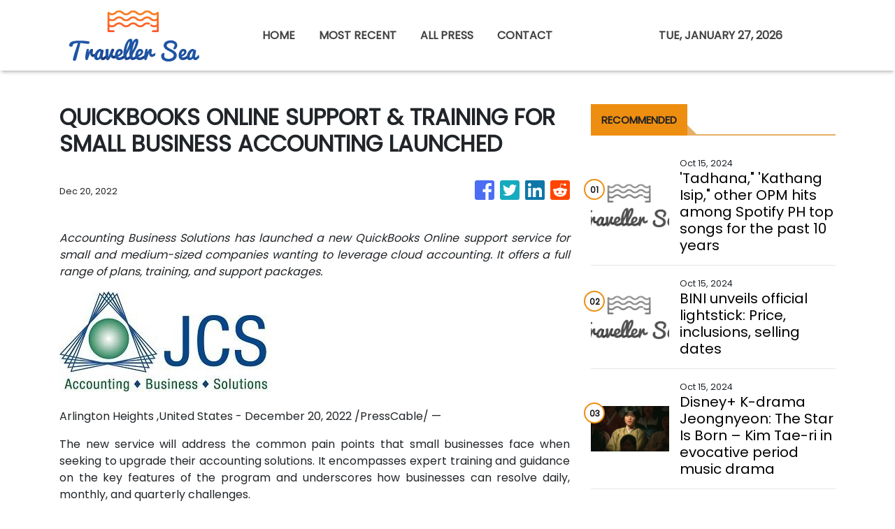

--- FILE ---
content_type: text/html; charset=utf-8
request_url: https://us-central1-vertical-news-network.cloudfunctions.net/get/fetch-include-rss
body_size: 23439
content:
[
  {
    "id": 58557392,
    "title": "A Bangkok dining guide from lunch to dinner",
    "summary": "From street food to upscale dining, the city offers something for every palate and craving     Bangkok has quickly become one of my favorite cities, so much so that I’ve returned twice in less than a year. Though its vibrant shopping scene keeps drawing me back, what I ultimately love about it is its […]\nThe post A Bangkok dining guide from lunch to dinner appeared first on Lifestyle.INQ.",
    "slug": "a-bangkok-dining-guide-from-lunch-to-dinner",
    "link": "https://lifestyle.inquirer.net/519327/a-bangkok-dining-guide-from-lunch-to-dinner/",
    "date_published": "2024-10-15T10:00:33.000Z",
    "images": "",
    "categories": "2828,199,782,3240,3249,3252,3254,3258,3259,3286,3296,3297,3299",
    "img_id": "0",
    "caption": "",
    "country": "Philippines",
    "source_type": "rss",
    "source": "Inquirer.net"
  },
  {
    "id": 58557393,
    "title": "How Finebone is saving the dying art form of fine bone china",
    "summary": "Finebone slightly reinvents one of the last bastions of fine bone china in the world to adapt to the demands of modern times Today, there are only around 30 factories and workshops around the world that produce fine bone china—that is, pottery and homeware made of bone ash. One of those factories, which serves and […]\nThe post How Finebone is saving the dying art form of fine bone china appeared first on Lifestyle.INQ.",
    "slug": "how-finebone-is-saving-the-dying-art-form-of-fine-bone-china",
    "link": "https://lifestyle.inquirer.net/519343/finebone-csm-philippines/",
    "date_published": "2024-10-15T10:00:00.000Z",
    "images": "",
    "categories": "2828,199,782,3240,3249,3252,3254,3258,3259,3286,3296,3297,3299",
    "img_id": "0",
    "caption": "",
    "country": "Philippines",
    "source_type": "rss",
    "source": "Inquirer.net"
  },
  {
    "id": 58557396,
    "title": "'Tadhana,\" 'Kathang Isip,\" other OPM hits among Spotify PH top songs for the past 10 years",
    "summary": "The Top Songs playlist on Spotify features 50 local and international songs that have remained relevant for Filipinos on the streaming platform for the past 10 years.",
    "slug": "tadhana-kathang-isip-other-opm-hits-among-spotify-ph-top-songs-for-the-past-10-years",
    "link": "https://www.gmanetwork.com/news/lifestyle/hobbiesandactivities/923800/tadhana-kathang-isip-other-opm-hits-among-spotify-ph-top-songs-for-the-past-10-years/story/",
    "date_published": "2024-10-15T09:53:58.000Z",
    "images": " <img width=\"auto\" height=\"150\" src=\"https://images.gmanews.tv/webpics/2024/10/Untitled_design_(17)_2024_10_15_17_52_49.jpg\"/> ",
    "categories": "2828,199,782,3240,3249,3252,3254,3258,3259,3286,3296,3297,3299",
    "img_id": "0",
    "caption": "",
    "country": "Philippines",
    "source_type": "rss",
    "source": "GMA Network"
  },
  {
    "id": 58557400,
    "title": "BINI reveals official lightstick for Blooms",
    "summary": "P-pop girl group BINI finally unveiled its official lightsticks for Blooms to purchase and use during performances.",
    "slug": "bini-reveals-official-lightstick-for-blooms",
    "link": "https://www.philstar.com/gadgets/2024/10/15/2392726/bini-reveals-official-lightstick-blooms",
    "date_published": "2024-10-15T09:22:00.000Z",
    "images": "",
    "categories": "2828,199,782,3240,3249,3252,3254,3258,3259,3286,3296,3297,3299",
    "img_id": "0",
    "caption": "",
    "country": "Philippines",
    "source_type": "rss",
    "source": "Philstar"
  },
  {
    "id": 58557397,
    "title": "BINI unveils official lightstick: Price, inclusions, selling dates",
    "summary": "BINI has unveiled its official lightstick for the upcoming Grand BINIverse concert!",
    "slug": "bini-unveils-official-lightstick-price-inclusions-selling-dates",
    "link": "https://www.gmanetwork.com/news/lifestyle/hobbiesandactivities/923795/bini-unveils-official-lightstick-price-inclusions-selling-dates/story/",
    "date_published": "2024-10-15T09:21:44.000Z",
    "images": " <img width=\"auto\" height=\"150\" src=\"https://images.gmanews.tv/webpics/2024/10/Screenshot_2024-10-15_at_17_2024_10_15_17_21_16.png\"/> ",
    "categories": "2828,199,782,3240,3249,3252,3254,3258,3259,3286,3296,3297,3299",
    "img_id": "0",
    "caption": "",
    "country": "Philippines",
    "source_type": "rss",
    "source": "GMA Network"
  },
  {
    "id": 58557394,
    "title": "Good energy only: How Human Design transformed Bianca Brandner’s approach to life",
    "summary": "Life coach Bianca Brandner shares how the personalized self-growth system of Human Design enhances her energy and brings positivity to her work, motherhood, and life   Bianca Brandner is not into astrology. At least, not in the traditional sense.  “I don’t know what my moon rising is. I don’t really know what rising signs are,” […]\nThe post Good energy only: How Human Design transformed Bianca Brandner’s approach to life appeared first on Lifestyle.INQ.",
    "slug": "good-energy-only-how-human-design-transformed-bianca-brandners-approach-to-life",
    "link": "https://lifestyle.inquirer.net/519495/how-human-design-transformed-bianca-brandners-approach-to-life/",
    "date_published": "2024-10-15T09:18:31.000Z",
    "images": "",
    "categories": "2828,199,782,3240,3249,3252,3254,3258,3259,3286,3296,3297,3299",
    "img_id": "0",
    "caption": "",
    "country": "Philippines",
    "source_type": "rss",
    "source": "Inquirer.net"
  },
  {
    "id": 58557389,
    "title": "Disney+ K-drama Jeongnyeon: The Star Is Born – Kim Tae-ri in evocative period music drama",
    "summary": "Kim Tae-ri stars as talented young singer Yoon Jeong-nyeon whose mother (Moon So-ri) tries to stop her singing, in this Disney+ period drama.",
    "slug": "disney-kdrama-jeongnyeon-the-star-is-born-kim-taeri-in-evocative-period-music-drama",
    "link": "https://www.scmp.com/lifestyle/k-pop/k-drama/article/3282381/disney-k-drama-jeongnyeon-star-born-kim-tae-ri-evocative-period-music-drama?utm_source=rss_feed",
    "date_published": "2024-10-15T09:15:08.000Z",
    "images": "https://cdn.i-scmp.com/sites/default/files/styles/1280x720/public/d8/images/canvas/2024/10/15/9322bef5-a893-4282-92a7-91825292676e_6c705b48.jpg?itok=r1higmLi",
    "categories": "2828,199,782,3240,3249,3252,3254,3258,3259,3286,3296,3297,3299",
    "img_id": "0",
    "caption": "",
    "country": "Asia",
    "source_type": "rss",
    "source": "South China Morning Post"
  },
  {
    "id": 58557395,
    "title": "When rest becomes a chore: A twentysomething woman’s burned-out diary",
    "summary": "As a woman in her early 20s, I always feel like an impostor, be it in my achievements or the well-deserved rewards that come after them     College life changed me in more ways than one. I became time-smitten, always rushing through deadlines, meticulously planning every hour of the day. Like a race, I […]\nThe post When rest becomes a chore: A twentysomething woman’s burned-out diary appeared first on Lifestyle.INQ.",
    "slug": "when-rest-becomes-a-chore-a-twentysomething-womans-burnedout-diary",
    "link": "https://lifestyle.inquirer.net/519346/when-rest-becomes-a-chore-a-twenty-something-womans-burned-out-diary/",
    "date_published": "2024-10-15T09:00:18.000Z",
    "images": "",
    "categories": "2828,199,782,3240,3249,3252,3254,3258,3259,3286,3296,3297,3299",
    "img_id": "0",
    "caption": "",
    "country": "Philippines",
    "source_type": "rss",
    "source": "Inquirer.net"
  },
  {
    "id": 58557401,
    "title": "Go Hotels Timog celebrates 7th anniversary",
    "summary": "Following its remarkable seventh-anniversary celebration, Go Hotels Timog, managed by Roxaco Asia Hospitality Corporation, reflects on the success of its milestone event held on October 13.",
    "slug": "go-hotels-timog-celebrates-7th-anniversary",
    "link": "https://www.philstar.com/on-the-radar/2024/10/15/2392718/go-hotels-timog-celebrates-7th-anniversary",
    "date_published": "2024-10-15T09:00:00.000Z",
    "images": "",
    "categories": "2828,199,782,3240,3249,3252,3254,3258,3259,3286,3296,3297,3299",
    "img_id": "0",
    "caption": "",
    "country": "Philippines",
    "source_type": "rss",
    "source": "Philstar"
  },
  {
    "id": 58557398,
    "title": "PH\"s Raven Doctor among leading candidates in Miss Eco Teen 2024\"s Miss Popular voting",
    "summary": "Philippine bet Raven Doctor is currently among the leading candidates in Miss Eco Teen 2024\"s Miss Popular voting. The winner of the voting will get a spot in the Top 10 of the international pageant.",
    "slug": "phs-raven-doctor-among-leading-candidates-in-miss-eco-teen-2024s-miss-popular-voting",
    "link": "https://www.gmanetwork.com/news/lifestyle/content/923785/ph-s-raven-doctor-among-leading-candidates-in-miss-eco-teen-2024-s-miss-popular-voting/story/",
    "date_published": "2024-10-15T08:43:26.000Z",
    "images": " <img width=\"auto\" height=\"150\" src=\"https://images.gmanews.tv/webpics/2024/08/miss-eco-teen-2_2024_08_03_14_06_27.jpg\"/> ",
    "categories": "2828,199,782,3240,3249,3252,3254,3258,3259,3286,3296,3297,3299",
    "img_id": "0",
    "caption": "",
    "country": "Philippines",
    "source_type": "rss",
    "source": "GMA Network"
  },
  {
    "id": 58557402,
    "title": "Nadine Lustre sole woman in Rajo Laurel's menswear show",
    "summary": "Actress-singer Nadine Lustre was the sole woman that walked the runway for Rajo Laurel as the designer launched his menswear collection.",
    "slug": "nadine-lustre-sole-woman-in-rajo-laurels-menswear-show",
    "link": "https://www.philstar.com/fashion-and-beauty/2024/10/15/2392710/nadine-lustre-sole-woman-rajo-laurels-menswear-show",
    "date_published": "2024-10-15T08:35:00.000Z",
    "images": "",
    "categories": "2828,199,782,3240,3249,3252,3254,3258,3259,3286,3296,3297,3299",
    "img_id": "0",
    "caption": "",
    "country": "Philippines",
    "source_type": "rss",
    "source": "Philstar"
  },
  {
    "id": 58557390,
    "title": "Salzburg’s Mozart trail, from composer’s birthplace to his family home and favourite cafe",
    "summary": "Stroll around Austria’s fourth largest city and take in the places where Mozart was born, lived, and composed and conducted music.",
    "slug": "salzburgs-mozart-trail-from-composers-birthplace-to-his-family-home-and-favourite-cafe",
    "link": "https://www.scmp.com/lifestyle/travel-leisure/article/3282293/salzburgs-mozart-trail-composers-birthplace-his-family-home-and-favourite-cafe?utm_source=rss_feed",
    "date_published": "2024-10-15T08:15:07.000Z",
    "images": "https://cdn.i-scmp.com/sites/default/files/styles/1280x720/public/d8/images/canvas/2024/10/14/bb7aae73-7a87-4414-9980-c20df48e699b_770ce3ca.jpg?itok=k0LuWGfG",
    "categories": "2828,199,782,3240,3249,3252,3254,3258,3259,3286,3296,3297,3299",
    "img_id": "0",
    "caption": "",
    "country": "Asia",
    "source_type": "rss",
    "source": "South China Morning Post"
  },
  {
    "id": 58557403,
    "title": "Tom Holland releasing non-alcoholic beer",
    "summary": "\"Spider-Man\" actor Tom Holland is the latest celebrity to enter the beverage industry as he launches his non-alcoholic beer company Bero.",
    "slug": "tom-holland-releasing-nonalcoholic-beer",
    "link": "https://www.philstar.com/food-and-leisure/2024/10/15/2392717/tom-holland-releasing-non-alcoholic-beer",
    "date_published": "2024-10-15T08:15:00.000Z",
    "images": "",
    "categories": "2828,199,782,3240,3249,3252,3254,3258,3259,3286,3296,3297,3299",
    "img_id": "0",
    "caption": "",
    "country": "Philippines",
    "source_type": "rss",
    "source": "Philstar"
  },
  {
    "id": 58557404,
    "title": "Creative expands audio products in the Philippines",
    "summary": "Creative Technology expanded its lineup of audio products in the Philippines.",
    "slug": "creative-expands-audio-products-in-the-philippines",
    "link": "https://www.philstar.com/gadgets/2024/10/15/2391543/creative-expands-audio-products-philippines",
    "date_published": "2024-10-15T08:09:00.000Z",
    "images": "",
    "categories": "2828,199,782,3240,3249,3252,3254,3258,3259,3286,3296,3297,3299",
    "img_id": "0",
    "caption": "",
    "country": "Philippines",
    "source_type": "rss",
    "source": "Philstar"
  },
  {
    "id": 58557399,
    "title": "Max to launch in the Philippines this November",
    "summary": "Warner Bros. Discovery on Tuesday announced that Max is launching in the Philippines on November 19.",
    "slug": "max-to-launch-in-the-philippines-this-november",
    "link": "https://www.gmanetwork.com/news/lifestyle/hobbiesandactivities/923765/max-to-launch-in-the-philippines-this-november/story/",
    "date_published": "2024-10-15T08:02:07.000Z",
    "images": " <img width=\"auto\" height=\"150\" src=\"https://images.gmanews.tv/webpics/2024/10/hbo-max_2024_10_15_14_46_04.jpg\"/> ",
    "categories": "2828,199,782,3240,3249,3252,3254,3258,3259,3286,3296,3297,3299",
    "img_id": "0",
    "caption": "",
    "country": "Philippines",
    "source_type": "rss",
    "source": "GMA Network"
  },
  {
    "id": 58557405,
    "title": "'Encanto' making Philippine 'Disney On Ice' debut",
    "summary": "The return of ice skating concert \"Disney On Ice\" to the Philippines this year will see characters from the 2021 film \"Encanto\" appearing for the first time.",
    "slug": "encanto-making-philippine-disney-on-ice-debut",
    "link": "https://www.philstar.com/entertainment/2024/10/15/2392714/encanto-making-philippine-disney-ice-debut",
    "date_published": "2024-10-15T08:00:00.000Z",
    "images": "",
    "categories": "2828,199,782,3240,3249,3252,3254,3258,3259,3286,3296,3297,3299",
    "img_id": "0",
    "caption": "",
    "country": "Philippines",
    "source_type": "rss",
    "source": "Philstar"
  },
  {
    "id": 58544383,
    "title": "Museum and Galleries Month: Go exhibit hopping at these 5 university museums this October",
    "summary": "This Museum and Galleries Month, go exhibit hopping at these five university museums, most of which offer free admission on select days this October.",
    "slug": "museum-and-galleries-month-go-exhibit-hopping-at-these-5-university-museums-this-october",
    "link": "https://www.gmanetwork.com/news/lifestyle/artandculture/923739/museum-and-galleries-month-go-exhibit-hopping-at-these-5-university-museums-this-october/story/",
    "date_published": "2024-10-15T07:58:34.000Z",
    "images": " <img width=\"auto\" height=\"150\" src=\"https://images.gmanews.tv/webpics/2024/10/5_university_museums_to_visit_this_October_2024_10_15_15_44_56.jpg\"/> ",
    "categories": "2828,199,782,3240,3249,3252,3254,3258,3259,3286,3296,3297,3299",
    "img_id": "0",
    "caption": "",
    "country": "Philippines",
    "source_type": "rss",
    "source": "GMA Network"
  },
  {
    "id": 58562042,
    "title": "Bản Giốc (Việt Nam) - Detian (China) Waterfall site officially opened",
    "summary": "The Bản Giốc (Việt Nam) – Detian (China) Waterfall site was officially declared open by representatives from both Việt Nam and China.",
    "slug": "ban-gioc-viet-nam-detian-china-waterfall-site-officially-opened",
    "link": "https://vietnamnews.vn/life-style/1664962/ban-gioc-viet-nam-detian-china-waterfall-site-officially-opened.html",
    "date_published": "2024-10-15T07:53:33.000Z",
    "images": "https://image.vietnamnews.vn/uploadvnnews/MediaUpload/Medium/2024/10/15/10202415153142_BANGI.jpg",
    "categories": "2828,199,782,3240,3249,3252,3254,3258,3259,3286,3296,3297,3299",
    "img_id": "0",
    "caption": "",
    "country": "Vietnam",
    "source_type": "rss",
    "source": "VietnamNews"
  },
  {
    "id": 58544384,
    "title": "Gary V surprises son Paolo with a motorbike on 40th birthday",
    "summary": "Gary Valenciano surprised his eldest son Paolo with a motorbike on his 40th birthday.",
    "slug": "gary-v-surprises-son-paolo-with-a-motorbike-on-40th-birthday",
    "link": "https://www.gmanetwork.com/news/lifestyle/familyandrelationships/923775/gary-v-surprises-son-paolo-with-a-motorbike-on-40th-birthday/story/",
    "date_published": "2024-10-15T07:50:50.000Z",
    "images": " <img width=\"auto\" height=\"150\" src=\"https://images.gmanews.tv/webpics/2024/10/3_-_composite(6)_2024_10_15_15_44_17.jpg\"/> ",
    "categories": "2828,199,782,3240,3249,3252,3254,3258,3259,3286,3296,3297,3299",
    "img_id": "0",
    "caption": "",
    "country": "Philippines",
    "source_type": "rss",
    "source": "GMA Network"
  },
  {
    "id": 58544385,
    "title": "CFO, UFilKor sign agreement on cultural immersion initiative ",
    "summary": "The Commission on Filipinos Overseas (CFO) and the United Filipinos in Korea (UFilKor) on Monday signed a memorandum of agreement to encourage cultural and heritage immersion for Filipino-Korean youth.",
    "slug": "cfo-ufilkor-sign-agreement-on-cultural-immersion-initiative-",
    "link": "https://www.gmanetwork.com/news/lifestyle/artandculture/923774/cfo-ufilkor-sign-agreement-on-cultural-immersion-initiative/story/",
    "date_published": "2024-10-15T07:43:49.000Z",
    "images": " <img width=\"auto\" height=\"150\" src=\"https://images.gmanews.tv/webpics/2024/10/CFO_UfilKor_sign_MOA_2024_10_15_15_39_44.jpg\"/> ",
    "categories": "2828,199,782,3240,3249,3252,3254,3258,3259,3286,3296,3297,3299",
    "img_id": "0",
    "caption": "",
    "country": "Philippines",
    "source_type": "rss",
    "source": "GMA Network"
  },
  {
    "id": 58557406,
    "title": "Donny Pangilinan makes runway debut, serves as muse for Rajo Laurel at BYS Fashion Week 2024",
    "summary": "Actor Donny Pangilinan made his fashion runway debut at the recent BYS Fashion Week 2024, modeling for designer Rajo Laurel.",
    "slug": "donny-pangilinan-makes-runway-debut-serves-as-muse-for-rajo-laurel-at-bys-fashion-week-2024",
    "link": "https://www.philstar.com/fashion-and-beauty/2024/10/15/2392709/donny-pangilinan-makes-runway-debut-serves-muse-rajo-laurel-bys-fashion-week-2024",
    "date_published": "2024-10-15T07:43:00.000Z",
    "images": "",
    "categories": "2828,199,782,3240,3249,3252,3254,3258,3259,3286,3296,3297,3299",
    "img_id": "0",
    "caption": "",
    "country": "Philippines",
    "source_type": "rss",
    "source": "Philstar"
  },
  {
    "id": 58544386,
    "title": "Sarah Lahbati is full of 'purpose and joy' as she celebrates 31st birthday",
    "summary": "Sarah Lahbati has welcomed 31 with a deep sense of \"contentment.\"",
    "slug": "sarah-lahbati-is-full-of-purpose-and-joy-as-she-celebrates-31st-birthday",
    "link": "https://www.gmanetwork.com/news/lifestyle/familyandrelationships/923770/sarah-lahbati-is-full-of-purpose-and-joy-as-she-celebrates-31st-birthday/story/",
    "date_published": "2024-10-15T07:28:53.000Z",
    "images": " <img width=\"auto\" height=\"150\" src=\"https://images.gmanews.tv/webpics/2024/10/2_-_composite(38)_2024_10_15_15_26_25.jpg\"/> ",
    "categories": "2828,199,782,3240,3249,3252,3254,3258,3259,3286,3296,3297,3299",
    "img_id": "0",
    "caption": "",
    "country": "Philippines",
    "source_type": "rss",
    "source": "GMA Network"
  },
  {
    "id": 58544389,
    "title": "Animals in space remembered at Seattle exhibit",
    "summary": "A small but poignant exhibition in Museum of Flight is dedicated to the first animals in space, providing trivia and archival photos of the first Earth species to reach space before humans did.",
    "slug": "animals-in-space-remembered-at-seattle-exhibit",
    "link": "https://www.philstar.com/pet-life/2024/10/15/2392716/animals-space-remembered-seattle-exhibit",
    "date_published": "2024-10-15T07:02:00.000Z",
    "images": "",
    "categories": "2828,199,782,3240,3249,3252,3254,3258,3259,3286,3296,3297,3299",
    "img_id": "0",
    "caption": "",
    "country": "Philippines",
    "source_type": "rss",
    "source": "Philstar"
  },
  {
    "id": 58544390,
    "title": "Gawad Madiskarte 2024 honors mompreneurs with most innovative, sustainable businesses",
    "summary": "Gawad Madiskarte 2024 is set for October 19 at Seda Hotel in BGC. It will award mompreneurs in three categories: Diskarteng Angat, Diskarteng Eco-friendly and Diskarteng May Puso in start-up and scale-up divisions.",
    "slug": "gawad-madiskarte-2024-honors-mompreneurs-with-most-innovative-sustainable-businesses",
    "link": "https://www.philstar.com/on-the-radar/2024/10/15/2392713/gawad-madiskarte-2024-honors-mompreneurs-most-innovative-sustainable-businesses",
    "date_published": "2024-10-15T07:00:00.000Z",
    "images": "",
    "categories": "2828,199,782,3240,3249,3252,3254,3258,3259,3286,3296,3297,3299",
    "img_id": "0",
    "caption": "",
    "country": "Philippines",
    "source_type": "rss",
    "source": "Philstar"
  },
  {
    "id": 58544387,
    "title": "CJ Opiaza eyes Top 20 spot in Miss Grand International 2024 Best in Swimsuit",
    "summary": "The voting for Miss Grand International 2024 Top 20 Best in Swimsuit is on!",
    "slug": "cj-opiaza-eyes-top-20-spot-in-miss-grand-international-2024-best-in-swimsuit",
    "link": "https://www.gmanetwork.com/news/lifestyle/artandculture/923759/cj-opiaza-eyes-top-20-spot-in-miss-grand-international-2024-best-in-swimsuit/story/",
    "date_published": "2024-10-15T06:32:27.000Z",
    "images": " <img width=\"auto\" height=\"150\" src=\"https://images.gmanews.tv/webpics/2024/10/Screenshot_2024-10-15_at_14_2024_10_15_14_31_50.png\"/> ",
    "categories": "2828,199,782,3240,3249,3252,3254,3258,3259,3286,3296,3297,3299",
    "img_id": "0",
    "caption": "",
    "country": "Philippines",
    "source_type": "rss",
    "source": "GMA Network"
  },
  {
    "id": 58544388,
    "title": "Mimiyuuuh hikes in skirt, chic boots in Iceland: 'Hindi ako nagbabasa ng itinerary'",
    "summary": "Mimiyuuuh is a chic and high-fashion girlie, through and through -- even while hiking in Iceland!",
    "slug": "mimiyuuuh-hikes-in-skirt-chic-boots-in-iceland-hindi-ako-nagbabasa-ng-itinerary",
    "link": "https://www.gmanetwork.com/news/lifestyle/travel/923757/mimiyuuuh-hikes-in-skirt-chic-boots-in-iceland-hindi-ako-nagbabasa-ng-itinerary/story/",
    "date_published": "2024-10-15T06:13:24.000Z",
    "images": " <img width=\"auto\" height=\"150\" src=\"https://images.gmanews.tv/webpics/2024/10/2_-_composite(37)_2024_10_15_14_10_07.jpg\"/> ",
    "categories": "2828,199,782,3240,3249,3252,3254,3258,3259,3286,3296,3297,3299",
    "img_id": "0",
    "caption": "",
    "country": "Philippines",
    "source_type": "rss",
    "source": "GMA Network"
  },
  {
    "id": 58544382,
    "title": "From velvet balls to miniature belens: Here are 9 Christmas decor stores for each unique shopper",
    "summary": "With Christmas just around the corner, Filipinos don’t have to fly to the North Pole to buy the finest festive decorations     It’s the most wonderful time of the year again as various stores and markets in the Philippines swiftly turn into Santa’s gift shops with the start of the -ber (brr!) months.  With […]\nThe post From velvet balls to miniature belens: Here are 9 Christmas decor stores for each unique shopper appeared first on Lifestyle.INQ.",
    "slug": "from-velvet-balls-to-miniature-belens-here-are-9-christmas-decor-stores-for-each-unique-shopper",
    "link": "https://lifestyle.inquirer.net/519337/from-velvet-balls-to-miniature-belens-here-are-9-christmas-decor-stores-for-each-unique-shopper/",
    "date_published": "2024-10-15T06:07:16.000Z",
    "images": "",
    "categories": "2828,199,782,3240,3249,3252,3254,3258,3259,3286,3296,3297,3299",
    "img_id": "0",
    "caption": "",
    "country": "Philippines",
    "source_type": "rss",
    "source": "Inquirer.net"
  },
  {
    "id": 58532298,
    "title": "'Wicked' tickets go on sale",
    "summary": "\"Wicked,\" the first chapter of a two-part magical adventure is set to make its way to the big screen on November 20, but fans can buy their tickets starting Tuesday, October 15.",
    "slug": "wicked-tickets-go-on-sale",
    "link": "https://www.gmanetwork.com/news/lifestyle/hobbiesandactivities/923752/wicked-tickets-go-on-sale/story/",
    "date_published": "2024-10-15T05:49:27.000Z",
    "images": " <img width=\"auto\" height=\"150\" src=\"https://images.gmanews.tv/webpics/2024/10/wicked_2024_10_15_13_23_16.jpg\"/> ",
    "categories": "2828,199,782,3240,3249,3252,3254,3258,3259,3286,3296,3297,3299",
    "img_id": "0",
    "caption": "",
    "country": "Philippines",
    "source_type": "rss",
    "source": "GMA Network"
  },
  {
    "id": 58532295,
    "title": "Octopus farming is cruel and governments must stop funding it, farm reform campaigners say",
    "summary": "Octopuses are intelligent, solitary creatures, and governments must stop funding ‘cruel and unsustainable’ octopus farms, reformers say.",
    "slug": "octopus-farming-is-cruel-and-governments-must-stop-funding-it-farm-reform-campaigners-say",
    "link": "https://www.scmp.com/lifestyle/food-drink/article/3282372/octopus-farming-cruel-and-governments-must-stop-funding-it-say-farm-reform-campaigners?utm_source=rss_feed",
    "date_published": "2024-10-15T05:45:07.000Z",
    "images": "https://cdn.i-scmp.com/sites/default/files/styles/1280x720/public/d8/images/canvas/2024/10/15/04668100-87ba-478d-a843-a1a6983dfe66_d33dd043.jpg?itok=-Jtijl8d",
    "categories": "2828,199,782,3240,3249,3252,3254,3258,3259,3286,3296,3297,3299",
    "img_id": "0",
    "caption": "",
    "country": "Asia",
    "source_type": "rss",
    "source": "South China Morning Post"
  },
  {
    "id": 58532300,
    "title": "'I love you too': Vico Sotto response to supporter goes viral",
    "summary": "Videos of Pasig City mayor Vico Sotto responding to a supporter who repeatedly shouted out \"I love you mayor!\" is gaining traction online.",
    "slug": "i-love-you-too-vico-sotto-response-to-supporter-goes-viral",
    "link": "https://www.philstar.com/on-the-radar/2024/10/15/2392707/i-love-you-too-vico-sotto-response-supporter-goes-viral",
    "date_published": "2024-10-15T05:27:00.000Z",
    "images": "",
    "categories": "2828,199,782,3240,3249,3252,3254,3258,3259,3286,3296,3297,3299",
    "img_id": "0",
    "caption": "",
    "country": "Philippines",
    "source_type": "rss",
    "source": "Philstar"
  },
  {
    "id": 58532296,
    "title": "Want to eat like royalty? Visit a stunning Scottish mansion owned by King Charles charity",
    "summary": "For US$490 you can eat an authentic 18th century feast served by a butler at the British monarch’s table in Dumfries House, Scotland.",
    "slug": "want-to-eat-like-royalty-visit-a-stunning-scottish-mansion-owned-by-king-charles-charity",
    "link": "https://www.scmp.com/lifestyle/food-drink/article/3282379/want-eat-royalty-visit-stunning-scottish-mansion-owned-king-charles-charity?utm_source=rss_feed",
    "date_published": "2024-10-15T04:45:07.000Z",
    "images": "https://cdn.i-scmp.com/sites/default/files/styles/1280x720/public/d8/images/canvas/2024/10/15/d9e339a6-4b0d-4c9c-be35-0a4ade9ec889_f1f433f7.jpg?itok=CBkZptKi",
    "categories": "2828,199,782,3240,3249,3252,3254,3258,3259,3286,3296,3297,3299",
    "img_id": "0",
    "caption": "",
    "country": "Asia",
    "source_type": "rss",
    "source": "South China Morning Post"
  },
  {
    "id": 58562043,
    "title": "Việt Nam Week in US helps promote Vietnamese cultural heritage",
    "summary": "The Vietnam Week 2024 has been held in Washington DC, the US, aiming to honour the country’s rich cultural heritage, enrich Vietnamese-American people's identity and commend the achievements of the Vietnamese-American community.",
    "slug": "viet-nam-week-in-us-helps-promote-vietnamese-cultural-heritage",
    "link": "https://vietnamnews.vn/life-style/1664957/viet-nam-week-in-us-helps-promote-vietnamese-cultural-heritage.html",
    "date_published": "2024-10-15T04:42:24.000Z",
    "images": "https://image.vietnamnews.vn/uploadvnnews/Article/2024/10/15/381033_4982207456067542_image.png",
    "categories": "2828,199,782,3240,3249,3252,3254,3258,3259,3286,3296,3297,3299",
    "img_id": "0",
    "caption": "",
    "country": "Vietnam",
    "source_type": "rss",
    "source": "VietnamNews"
  },
  {
    "id": 58544391,
    "title": "House tour: Tesserae habitat for living in space",
    "summary": "Space Architecture lab Cambridge Aurelia Institute early this month installed a full-size mockup of Tessellated Electromagnetic Space Structures for the Exploration of Reconfigurable, Adaptive Environments (Tesserae) in Museum of Flight, Seattle.",
    "slug": "house-tour-tesserae-habitat-for-living-in-space",
    "link": "https://www.philstar.com/modern-living/2024/10/15/2392702/house-tour-tesserae-habitat-living-space",
    "date_published": "2024-10-15T04:17:00.000Z",
    "images": "",
    "categories": "2828,199,782,3240,3249,3252,3254,3258,3259,3286,3296,3297,3299",
    "img_id": "0",
    "caption": "",
    "country": "Philippines",
    "source_type": "rss",
    "source": "Philstar"
  },
  {
    "id": 58532301,
    "title": "House tour: Tesserae space habitat for living in space",
    "summary": "Space Architecture lab Cambridge Aurelia Institute early this month installed a full-size mockup of Tessellated Electromagnetic Space Structures for the Exploration of Reconfigurable, Adaptive Environments (Tesserae) in Museum of Flight, Seattle.",
    "slug": "house-tour-tesserae-space-habitat-for-living-in-space",
    "link": "https://www.philstar.com/modern-living/2024/10/15/2392702/house-tour-tesserae-space-habitat-living-space",
    "date_published": "2024-10-15T04:17:00.000Z",
    "images": "",
    "categories": "2828,199,782,3240,3249,3252,3254,3258,3259,3286,3296,3297,3299",
    "img_id": "0",
    "caption": "",
    "country": "Philippines",
    "source_type": "rss",
    "source": "Philstar"
  },
  {
    "id": 58532299,
    "title": "Breast cancer diagnosis shouldn't be a death sentence: A Filipina picks up the pieces and becomes her own advocate",
    "summary": "A breast cancer diagnosis shouldn't be a death sentence.",
    "slug": "breast-cancer-diagnosis-shouldnt-be-a-death-sentence-a-filipina-picks-up-the-pieces-and-becomes-her-own-advocate",
    "link": "https://www.gmanetwork.com/news/lifestyle/healthandwellness/923401/breast-cancer-diagnosis-shouldn-t-be-a-death-sentence-a-filipina-picks-up-the-pieces-and-beco/story/",
    "date_published": "2024-10-15T04:04:47.000Z",
    "images": " <img width=\"auto\" height=\"150\" src=\"https://images.gmanews.tv/webpics/2024/10/Breast_cancer_diagnosis_shouldnt_be_a_death_sentence_2024_10_14_18_33_21.jpg\"/> ",
    "categories": "2828,199,782,3240,3249,3252,3254,3258,3259,3286,3296,3297,3299",
    "img_id": "0",
    "caption": "",
    "country": "Philippines",
    "source_type": "rss",
    "source": "GMA Network"
  },
  {
    "id": 58532297,
    "title": "Hong Kong’s Chinese Culture Festival inspires sense of heritage and national pride",
    "summary": "Four-month event featured music, dance, Chinese opera, multi-arts programmes, films, exhibitions, lectures, artist talks and masterclasses.",
    "slug": "hong-kongs-chinese-culture-festival-inspires-sense-of-heritage-and-national-pride",
    "link": "https://www.scmp.com/native/lifestyle/arts-culture/topics/chinese-culture-festival/article/3282302/hong-kongs-chinese-culture-festival-inspires-sense-heritage-and-national-pride?utm_source=rss_feed",
    "date_published": "2024-10-15T04:03:50.000Z",
    "images": "https://cdn.i-scmp.com/sites/default/files/styles/1280x720/public/d8/images/canvas/2024/10/15/5f7f6bd4-875b-418a-9436-42114e312b60_a0a6856e.jpg?itok=uFKgM04W",
    "categories": "2828,199,782,3240,3249,3252,3254,3258,3259,3286,3296,3297,3299",
    "img_id": "0",
    "caption": "",
    "country": "Asia",
    "source_type": "rss",
    "source": "South China Morning Post"
  },
  {
    "id": 58519801,
    "title": "Honor Pad X8a with free stylus sold out in 10 minutes, still available on Shopee",
    "summary": "LEADING global smart devices provider Honor announced that its newest Honor Pad X8a, with an exclusive Shopee 10.10 promo of free Stylus Pen, was officially sold out. After the exclusive Shopee\n\r\r\n10.10 deal on Honor Pad X8a for the first 100 customers dropped, it was fully consumed in just 10 minutes.\n\r\r\n\"This is a huge success for us. We cannot thank our Honor fans enough and those who bought our newest tablet. It's not long after we launched the exclusive deal of Honor Pad X8a on Shopee 10.10, and it already got sold out in just minutes,\" Honor Philippines Vice President Stephen Cheng said.\n\r\r\r\r\r\r\nThe recently launched Honor Pad X8a features an 11-inch Honor Eye Protection Display with a screen-to-body ratio of 84 percent and a display panel resolution of 1920x1200 pixels, delivering an immersive wide-angle viewing experience with clear and vivid visuals.\n\r\r\nPowered by an impressive 8300mAh battery, the Honor Pad X8a promises uninterrupted productivity and entertainment that lasts extended periods.\n\r\r\nHonor Pad X8a also showcases a Quad-speaker system. Featuring the Honor Histen Sound Tuning technology with four large amplitude speakers, the tablet is finely tuned to deliver a premium audio experience with multi-layered sophistication.\n\r\r\nFor those who are interested, Honor Pad X8a is still available on Shopee. It is also available on SPaylater with a 0 percent interest installment for three months.\n\r\r\nShop at https://bit.ly/Shop_PadX8a_PR.",
    "slug": "honor-pad-x8a-with-free-stylus-sold-out-in-10-minutes-still-available-on-shopee",
    "link": "https://www.manilatimes.net/2024/10/15/entertainment-lifestyle/life-times/honor-pad-x8a-with-free-stylus-sold-out-in-10-minutes-still-available-on-shopee/1984400",
    "date_published": "2024-10-15T03:48:27.000Z",
    "images": "https://www.manilatimes.net/manilatimes/uploads/images/2024/10/15/436621.png",
    "categories": "2828,199,782,3240,3249,3252,3254,3258,3259,3286,3296,3297,3299",
    "img_id": "0",
    "caption": "",
    "country": "Philippines",
    "source_type": "rss",
    "source": "Manila Times"
  },
  {
    "id": 58519794,
    "title": "K-pop band CNBlue reflects on their 14-year career and new mini-album X",
    "summary": "CNBlue hit the big time in 2010 after their song Loner became a huge hit, and 14 years on, they talk about their career and new mini album X.",
    "slug": "kpop-band-cnblue-reflects-on-their-14year-career-and-new-minialbum-x",
    "link": "https://www.scmp.com/lifestyle/k-pop/bands/article/3282283/k-pop-band-cnblue-reflects-their-14-year-career-and-new-mini-album-x?utm_source=rss_feed",
    "date_published": "2024-10-15T03:17:06.000Z",
    "images": "https://cdn.i-scmp.com/sites/default/files/styles/1280x720/public/d8/images/canvas/2024/10/14/fe856812-5dd5-4c7f-8d1f-00690295cd47_04fc6776.jpg?itok=jDdeo-9q",
    "categories": "2828,199,782,3240,3249,3252,3254,3258,3259,3286,3296,3297,3299",
    "img_id": "0",
    "caption": "",
    "country": "Asia",
    "source_type": "rss",
    "source": "South China Morning Post"
  },
  {
    "id": 58519796,
    "title": "Xian Lim posts sweet Instagram Reel featuring Iris Lee",
    "summary": "Xian Lim posted a sweet Instagram Reel and his subject is none other than his girlfriend, film producer Iris Lee.",
    "slug": "xian-lim-posts-sweet-instagram-reel-featuring-iris-lee",
    "link": "https://www.gmanetwork.com/news/lifestyle/familyandrelationships/923733/xian-lim-posts-sweet-instagram-reel-featuring-iris-lee/story/",
    "date_published": "2024-10-15T03:16:57.000Z",
    "images": " <img width=\"auto\" height=\"150\" src=\"https://images.gmanews.tv/webpics/2024/10/Untitled_design_(15)_2024_10_15_11_16_29.jpg\"/> ",
    "categories": "2828,199,782,3240,3249,3252,3254,3258,3259,3286,3296,3297,3299",
    "img_id": "0",
    "caption": "",
    "country": "Philippines",
    "source_type": "rss",
    "source": "GMA Network"
  },
  {
    "id": 58519802,
    "title": "5 tips to get the kitchen ready for the holidays",
    "summary": "THE holidays are just around the corner, and it is time to consider getting a head start on dressing the kitchen for family festivities.\n\r\r\nSurely, the kitchen will experience a lot of people traffic if planning to host with large groups. Instead of losing cool to get everything done within a limited timeframe, how about getting some important tasks done ahead of time.\n\r\r\r\r\r\r\nHere are five tips that can be taken right now to make life easier during the holidays.\n\r\r\n1. Check or upgrade kitchen appliances.\n\r\r\r\r\r\r\nDuring the holiday season, the stovetop and oven are essential allies for preparing festive meals like roasted chicken, baked mac and cheese, pies, and cookies.\n\r\r\nWithout reliable appliances, holiday cooking can quickly turn stressful. To avoid any last-minute breakdowns, make sure to have kitchen appliances cleaned, inspected and serviced well in advance.\n\r\r\nIf looking for new kitchen appliances or want to upgrade overall kitchen experience during this arduous time, consider these top grade products from Wilcon Depot.\n\r\r\nMake holiday meal preparation effortless with the Hamden Free Standing Cooker with Oven. Its design allows one to cook multiple dishes at once, saving valuable time in the kitchen. Or if simply want to buy a new induction hob for preparing a big holiday meal, Wilcon's got this for all.\n\r\r\n2. Prepare cookwares\n\r\r\r\r\r\r\nWhip up family favorites with reliable cookware. The Kessel non-stick casserole saucepan is perfect for stews, sauces, and soups. Its non-stick features offer a quick and easy clean up.\n\r\r\nFor those char-grilled flavors that bring the holiday spirit to life, the Kessel Non-Stick Griller Pan delivers splendidly. Ideal for grilling meats and vegetables, it captures the perfect sear without the hassle of food sticking to the surface.\n\r\r\r\r\r\r\nThe kessel armor series is also infused with high-performance construction handles. This versatile cookware withstands high temperatures, making it a go-to for slow-cooked holiday dishes.\n\r\r\nThe non-stick wok cookware is perfect for those who want to make stir-fried sides or Asian-inspired dishes for the holiday table. With its deep sides and wide surface, one can easily toss ingredients for evenly cooked, flavorful meals.\n\r\r\r\r\r\r\nFor the centerpiece of the holiday meal, the Euroware Roaster Rack is essential. Elevate poultry or roast meats, allowing juices to circulate for perfectly browned, evenly cooked results. It is the foundation for any holiday roast.\n\r\r\r\r\r\r\nStay organized in the kitchen with a metal basket for stress-free cooking. It offers a practical solution for keeping ingredients, utensils, or even baked goods neatly stored and easily accessible. Also, keep counters safe from hot pots and pan with a metal trivet. Its sleek design complements any kitchen while offering reliable protection for heat-sensitive surfaces during the busy holiday cooking rush.\n\r\r\n3. Organize fridge, pantry and cupboard\n\r\r\nA clutter-free kitchen helps streamline meal preps, so one can focus on merry-making. Start by categorizing pantry essentials, discarding expired items, and grouping similar products together for easy access. As soon as now, one can also start listing down the ingredients or things needed in preparing a holiday feast.\n\r\r\nOrganize the fridge, pantry, and cupboards into a holiday-ready space with smart storage solutions. Use clear bins and labels in organizing to easily find what is needed.\n\r\r\n4. Reimagine the Christmas table\n\r\r\r\r\r\r\nReimagine the holiday table this season with festive dinnerware.\n\r\r\nStart by setting the scene with beautifully crafted plates, bowls, and serving pieces that capture the spirit of the holidays. Opt for classic reds and green, or elegant metallics, or play with whimsical patterns. Mix and match textures, add seasonal accents like pinecones or holly, and layer plates to create a stunning display that feels both thoughtful and inviting.\n\r\r\nThe holidays are a time to gather with loved ones, and the way the table is set plays a key role in shaping that experience. Choosing festive dinnerwarebrings a touch of magic to every meal. Consider pairing dishes with chic napkins, glassware and centerpieces that complement the theme.\n\r\r\n5.Kitchen extension\n\r\r\nThis holiday season, why not take celebrations outside and makeshift the patio into a festive outdoor kitchen? With a little creativity and few home fixtures the outdoor kitchen is good to go.\n\r\r\r\r\r\r\nStart with a spacious six-seater table set, ideal for hosting family dinners or casual gatherings. This durable yet stylish table set allows one to comfortably serve meals while embracing the refreshing outdoor air.\n\r\r\nTo complete the scene, the Banana Umbrella adds a sleek, modern touch while providing essential shade, keeping guests relaxed during midday feasts or evening festivities. And maintain the cleanliness of the space with an outdoor trash bin.\n\r\r\nIt is only October and yet it is beginning to feel like Christmas. Take this time to hang Christmas lights, lanterns and other Christmas-sy decors. Make entryways more festive with wreaths and decorations. Shop conveniently with Wilcon to avoid the last-minute holiday scramble.\n\r\r\nVisit www.wilcon.com.ph or follow Wilcon Depot's media accounts on Facebook, Instagram and Tiktok or subscribe and connect with them on Viber Community, LinkedIn and YouTube for more information. Or contact Wilcon Depot Hotline at 88-WILCON (88-945266) for inquiries.",
    "slug": "5-tips-to-get-the-kitchen-ready-for-the-holidays",
    "link": "https://www.manilatimes.net/2024/10/15/entertainment-lifestyle/life-times/5-tips-to-get-the-kitchen-ready-for-the-holidays/1984392",
    "date_published": "2024-10-15T03:16:19.000Z",
    "images": "https://www.manilatimes.net/manilatimes/uploads/images/2024/10/15/436607.jpg",
    "categories": "2828,199,782,3240,3249,3252,3254,3258,3259,3286,3296,3297,3299",
    "img_id": "0",
    "caption": "",
    "country": "Philippines",
    "source_type": "rss",
    "source": "Manila Times"
  },
  {
    "id": 58519797,
    "title": "WATCH: Moon Buggy, NOT invented by Filipino, in Seattle’s Museum of Flight",
    "summary": "For years, Filipinos believed in the hoax that Filipino mechanical engineer Eduardo San Juan, nicknamed “The Space Junkman,” invented the Lunar Rover or Moon Buggy.",
    "slug": "watch-moon-buggy-not-invented-by-filipino-in-seattles-museum-of-flight",
    "link": "https://www.philstar.com/gadgets/2024/10/15/2392693/watch-moon-buggy-not-invented-filipino-seattles-museum-flight",
    "date_published": "2024-10-15T02:43:00.000Z",
    "images": "",
    "categories": "2828,199,782,3240,3249,3252,3254,3258,3259,3286,3296,3297,3299",
    "img_id": "0",
    "caption": "",
    "country": "Philippines",
    "source_type": "rss",
    "source": "Philstar"
  },
  {
    "id": 58562044,
    "title": "Vietnamese dancer secures wildcard entry for Red Bull dance competition in India",
    "summary": "MTPop, a talented Vietnamese dancer, has clinched the first wildcard spot at the highly anticipated Red Bull Dance Your Style World Final set to take place on November 9 at DOME, NSCI in Mumbai, India.",
    "slug": "vietnamese-dancer-secures-wildcard-entry-for-red-bull-dance-competitionin-india",
    "link": "https://vietnamnews.vn/life-style/1664943/vietnamese-dancer-secures-wildcard-entry-for-red-bull-dance-competition-in-india.html",
    "date_published": "2024-10-15T02:40:56.000Z",
    "images": "https://image.vietnamnews.vn/uploadvnnews/Article/2024/10/15/380607_vucong.jpg",
    "categories": "2828,199,782,3240,3249,3252,3254,3258,3259,3286,3296,3297,3299",
    "img_id": "0",
    "caption": "",
    "country": "Vietnam",
    "source_type": "rss",
    "source": "VietnamNews"
  },
  {
    "id": 58562045,
    "title": "Việt Nam’s bánh Tét recognised among top 100 tastiest world dishes by TasteAtlas",
    "summary": "The round glutinous rice cake, locally known as bánh tét, has been recognised by TasteAtlas as one of the world top 100 tastiest dishes.",
    "slug": "viet-nams-banh-tet-recognised-among-top-100-tastiest-world-dishesby-tasteatlas",
    "link": "https://vietnamnews.vn/life-style/1664935/viet-nam-s-banh-tet-recognised-among-top-100-tastiest-world-dishes-by-tasteatlas.html",
    "date_published": "2024-10-15T02:15:45.000Z",
    "images": "https://image.vietnamnews.vn/uploadvnnews/Article/2024/10/14/380441_cach-lam-banh-tet-la-cam%20%C4%91%E1%BA%ADu%20ng%E1%BB%8Dt%20m%C3%A0u%20t%C3%ADm.jpg",
    "categories": "2828,199,782,3240,3249,3252,3254,3258,3259,3286,3296,3297,3299",
    "img_id": "0",
    "caption": "",
    "country": "Vietnam",
    "source_type": "rss",
    "source": "VietnamNews"
  },
  {
    "id": 58519795,
    "title": "Americans suing for right to buy Hermès Birkin bags add fraud, false advertising claims",
    "summary": "Plaintiffs in antitrust case over Hermès limiting ability to buy coveted bags to customers who purchase other items amend their complaint.",
    "slug": "americans-suing-for-right-to-buy-hermes-birkin-bags-add-fraud-false-advertising-claims",
    "link": "https://www.scmp.com/lifestyle/fashion-beauty/article/3282371/americans-suing-right-buy-hermes-birkin-bags-add-fraud-false-advertising-claims?utm_source=rss_feed",
    "date_published": "2024-10-15T02:15:34.000Z",
    "images": "https://cdn.i-scmp.com/sites/default/files/styles/1280x720/public/d8/images/canvas/2024/10/15/f1f3b9db-09d8-44d3-8554-7879a562a241_6273a327.jpg?itok=LbUlntzY",
    "categories": "2828,199,782,3240,3249,3252,3254,3258,3259,3286,3296,3297,3299",
    "img_id": "0",
    "caption": "",
    "country": "Asia",
    "source_type": "rss",
    "source": "South China Morning Post"
  },
  {
    "id": 58562046,
    "title": "A celebration of superheroines comes to Đà Nẵng",
    "summary": "A painting exhibition, the World Needs Superheroines, in collaboration by the Embassy of Spain in Việt Nam, the Spanish Association of Comic Authors, the Herstóricas Association, Comicola Vietnam and the Đà Nẵng Fine Arts Museum, will open at the central city as part of series activities in celebration of the National Day of Spain and Vietnamese Women Day.",
    "slug": "a-celebration-of-superheroines-comes-to-a-nang",
    "link": "https://vietnamnews.vn/life-style/1664934/a-celebration-of-superheroines-comes-to-da-nang.html",
    "date_published": "2024-10-15T01:57:30.000Z",
    "images": "https://image.vietnamnews.vn/uploadvnnews/MediaUpload/Medium/2024/10/14/220631_ImgSrc%20(4).jpg",
    "categories": "2828,199,782,3240,3249,3252,3254,3258,3259,3286,3296,3297,3299",
    "img_id": "0",
    "caption": "",
    "country": "Vietnam",
    "source_type": "rss",
    "source": "VietnamNews"
  },
  {
    "id": 58519798,
    "title": "Jay Manalo's half-brother finally reunites with Korean mom after 3 decades",
    "summary": "Jay Manalo's half-brother, a Filipino Korean police officer, has finally reunited with his mother.",
    "slug": "jay-manalos-halfbrother-finally-reunites-with-korean-mom-after-3-decades",
    "link": "https://www.philstar.com/health-and-family/2024/10/15/2392683/jay-manalos-half-brother-finally-reunites-korean-mom-after-3-decades",
    "date_published": "2024-10-15T01:50:00.000Z",
    "images": "",
    "categories": "2828,199,782,3240,3249,3252,3254,3258,3259,3286,3296,3297,3299",
    "img_id": "0",
    "caption": "",
    "country": "Philippines",
    "source_type": "rss",
    "source": "Philstar"
  },
  {
    "id": 58519799,
    "title": "LIST: FIlipinas who will compete at Miss Universe 2024",
    "summary": "Four Filipinas will compete at the upcoming Miss Universe 2024 in Mexico.",
    "slug": "list-filipinas-who-will-compete-at-miss-universe-2024",
    "link": "https://www.philstar.com/fashion-and-beauty/2024/10/15/2392497/list-filipinas-who-will-compete-miss-universe-2024",
    "date_published": "2024-10-15T01:34:00.000Z",
    "images": "",
    "categories": "2828,199,782,3240,3249,3252,3254,3258,3259,3286,3296,3297,3299",
    "img_id": "0",
    "caption": "",
    "country": "Philippines",
    "source_type": "rss",
    "source": "Philstar"
  },
  {
    "id": 58562047,
    "title": "The 24th Italian Language in the World begins in Hà Nội",
    "summary": "Italian and the Book: The World Between the Lines, explores the connection between language and literature in the contemporary world.",
    "slug": "the-24th-italian-language-in-the-world-begins-in-ha-noi",
    "link": "https://vietnamnews.vn/life-style/1664933/the-24th-italian-language-in-the-world-begins-in-ha-noi.html",
    "date_published": "2024-10-15T01:01:15.000Z",
    "images": "https://image.vietnamnews.vn/uploadvnnews/MediaUpload/Medium/2024/10/14/220929_ImgSrc%20(5).jpg",
    "categories": "2828,199,782,3240,3249,3252,3254,3258,3259,3286,3296,3297,3299",
    "img_id": "0",
    "caption": "",
    "country": "Vietnam",
    "source_type": "rss",
    "source": "VietnamNews"
  },
  {
    "id": 58506596,
    "title": "Glaiza De Castro 'kilig' after getting anniversary flowers from husband David Rainey",
    "summary": "Glaiza De Castro\"s heart is full after a fun anniversary adventure with husband David Rainey.",
    "slug": "glaiza-de-castro-kilig-after-getting-anniversary-flowers-from-husband-david-rainey",
    "link": "https://www.gmanetwork.com/news/lifestyle/familyandrelationships/923723/glaiza-de-castro-kilig-after-getting-anniversary-flowers-from-husband-david-rainey/story/",
    "date_published": "2024-10-15T00:56:34.000Z",
    "images": " <img width=\"auto\" height=\"150\" src=\"https://images.gmanews.tv/webpics/2024/10/2_-_composite(34)_2024_10_15_08_48_41.jpg\"/> ",
    "categories": "2828,199,782,3240,3249,3252,3254,3258,3259,3286,3296,3297,3299",
    "img_id": "0",
    "caption": "",
    "country": "Philippines",
    "source_type": "rss",
    "source": "GMA Network"
  },
  {
    "id": 58506595,
    "title": "How do I overcome tough triathlon training days?",
    "summary": "If sleepiness, a lack of energy, and an inability to finish your triathlon training gets in the way, here’s what you can do Any athlete, regardless if you’re a pro or age grouper, experiences highs and lows in training. Sometimes you feel like you’re super strong and as a result, very motivated with training. But […]\nThe post How do I overcome tough triathlon training days? appeared first on Lifestyle.INQ.",
    "slug": "how-do-i-overcome-tough-triathlon-training-days",
    "link": "https://lifestyle.inquirer.net/519321/how-do-i-overcome-tough-triathlon-training-days/",
    "date_published": "2024-10-15T00:29:32.000Z",
    "images": "",
    "categories": "2828,199,782,3240,3249,3252,3254,3258,3259,3286,3296,3297,3299",
    "img_id": "0",
    "caption": "",
    "country": "Philippines",
    "source_type": "rss",
    "source": "Inquirer.net"
  },
  {
    "id": 58493373,
    "title": "Jin of BTS to release debut solo album 'Happy' in November",
    "summary": "Jin of BTS is set to release his debut solo album in November!",
    "slug": "jin-of-bts-to-release-debut-solo-album-happy-in-november",
    "link": "https://www.gmanetwork.com/news/lifestyle/hobbiesandactivities/923718/jin-of-bts-to-release-debut-solo-album-happy-in-november/story/",
    "date_published": "2024-10-14T23:45:50.000Z",
    "images": " <img width=\"auto\" height=\"150\" src=\"https://images.gmanews.tv/webpics/2024/10/jin_2024_10_15_07_44_35.jpg\"/> ",
    "categories": "2828,199,782,3240,3249,3252,3254,3258,3259,3286,3296,3297,3299",
    "img_id": "0",
    "caption": "",
    "country": "Philippines",
    "source_type": "rss",
    "source": "GMA Network"
  },
  {
    "id": 58493372,
    "title": "Hong Kong Asian Film Festival 2024: 10 of the best movies to see, including The Last Dance",
    "summary": "This year’s programme includes a drama ripped from Hong Kong headlines, a social satire in a near-future Japan and a modern romantic drama.",
    "slug": "hong-kong-asian-film-festival-2024-10-of-the-best-movies-to-see-including-the-last-dance",
    "link": "https://www.scmp.com/lifestyle/entertainment/article/3282278/hong-kong-asian-film-festival-2024-10-best-movies-see-including-last-dance?utm_source=rss_feed",
    "date_published": "2024-10-14T23:15:07.000Z",
    "images": "https://cdn.i-scmp.com/sites/default/files/styles/1280x720/public/d8/images/canvas/2024/10/14/7025510a-5a90-4f73-a3c6-d0efcc274ef7_f6cbfff3.jpg?itok=wwl9DiGE",
    "categories": "2828,199,782,3240,3249,3252,3254,3258,3259,3286,3296,3297,3299",
    "img_id": "0",
    "caption": "",
    "country": "Asia",
    "source_type": "rss",
    "source": "South China Morning Post"
  },
  {
    "id": 58480357,
    "title": "Fashion designers turn old car parts into clothing as part of a recycling revolution",
    "summary": "Resourceful fashion designers make clothes and accessories using everything from wheels to seat belts, as carmakers focus on material reuse.",
    "slug": "fashion-designers-turn-old-car-parts-into-clothing-as-part-of-a-recycling-revolution",
    "link": "https://www.scmp.com/lifestyle/fashion-beauty/article/3282301/fashion-designers-turn-old-car-parts-clothing-part-recycling-revolution?utm_source=rss_feed",
    "date_published": "2024-10-14T20:15:08.000Z",
    "images": "https://cdn.i-scmp.com/sites/default/files/styles/1280x720/public/d8/images/canvas/2024/10/14/1792b53c-c37d-49ec-ad6a-25fd9ba3b9c9_828215ff.jpg?itok=lLFmQOIv",
    "categories": "2828,199,782,3240,3249,3252,3254,3258,3259,3286,3296,3297,3299",
    "img_id": "0",
    "caption": "",
    "country": "Asia",
    "source_type": "rss",
    "source": "South China Morning Post"
  },
  {
    "id": 58455043,
    "title": "'Voltes V: Legacy: The Cinematic Experience' stars to attend film's screening in Japan this weekend",
    "summary": "The stars of \"Voltes V: Legacy: The Cinematic Experience\" are heading to Japan to attend the first screening of the film's dubbed version this weekend!",
    "slug": "voltes-v-legacy-the-cinematic-experience-stars-to-attend-films-screening-in-japan-this-weekend",
    "link": "https://www.gmanetwork.com/news/lifestyle/content/923687/voltes-v-legacy-the-cinematic-experience-stars-to-attend-film-s-screening-in-japan-this-weekend/story/",
    "date_published": "2024-10-14T14:16:39.000Z",
    "images": " <img width=\"auto\" height=\"150\" src=\"https://images.gmanews.tv/webpics/2024/06/vvl_2024_06_04_19_08_57.jpg\"/> ",
    "categories": "2828,199,782,3240,3249,3252,3254,3258,3259,3286,3296,3297,3299",
    "img_id": "0",
    "caption": "",
    "country": "Philippines",
    "source_type": "rss",
    "source": "GMA Network"
  },
  {
    "id": 58441754,
    "title": "Good music and good wine are perfect any time of day, Noname proves",
    "summary": "Music, wine, and design came together for a delightful afternoon of jazz and good fun at Noname’s “Daydreams” concert   The recent afternoon concert at the rooftop dome of the First United Building in Escolta was a (day)dream come true for some of Manila’s jazz enthusiasts. Featuring a soulful setlist curated and performed by Nicole […]\nThe post Good music and good wine are perfect any time of day, Noname proves appeared first on Lifestyle.INQ.",
    "slug": "good-music-and-good-wine-are-perfect-any-time-of-day-noname-proves",
    "link": "https://lifestyle.inquirer.net/519284/daydreams-noname-concert/",
    "date_published": "2024-10-14T13:47:25.000Z",
    "images": "",
    "categories": "2828,199,782,3240,3249,3252,3254,3258,3259,3286,3296,3297,3299",
    "img_id": "0",
    "caption": "",
    "country": "Philippines",
    "source_type": "rss",
    "source": "Inquirer.net"
  },
  {
    "id": 58441758,
    "title": "You don’t have to give up exercising on your red day",
    "summary": "Six tips to stay consistent with your fitness during your period",
    "slug": "you-dont-have-to-give-up-exercising-on-your-red-day",
    "link": "https://mb.com.ph/2024/10/14/you-don-t-have-to-give-up-exercising-on-your-red-day",
    "date_published": "2024-10-14T13:36:51.000Z",
    "images": "https://images.mb.com.ph/production/menstrual_calendar_concept_23_2148659216_55fb7915a8.jpg",
    "categories": "2828,199,782,3240,3249,3252,3254,3258,3259,3286,3296,3297,3299",
    "img_id": "0",
    "caption": "",
    "country": "Philippines",
    "source_type": "rss",
    "source": "Manila Bulletin"
  },
  {
    "id": 58441755,
    "title": "Babies in Pililla, Rizal undergo free newborn screening through GMA Kapuso Foundation, DOH Calabarzon ",
    "summary": "Babies in Pililla, Rizal, underwent free newborn screening tests through a health caravan by the Department of Health - Calabarzon and the GMA Kapuso Foundation in observance of National Newborn Screening Awareness Week, held every first week of October.",
    "slug": "babies-in-pililla-rizal-undergo-free-newborn-screening-through-gma-kapuso-foundation-doh-calabarzon-",
    "link": "https://www.gmanetwork.com/news/lifestyle/healthandwellness/923683/babies-in-pililla-rizal-undergo-free-newborn-screening-through-gma-kapuso-foundation-doh-cala/story/",
    "date_published": "2024-10-14T13:13:12.000Z",
    "images": " <img width=\"auto\" height=\"150\" src=\"https://images.gmanews.tv/webpics/2024/10/Babies_in_Rizal_undergo_free_newborn_screening_through_GMA_Kapuso_Foundation_2024_10_14_20_42_45.jpg\"/> ",
    "categories": "2828,199,782,3240,3249,3252,3254,3258,3259,3286,3296,3297,3299",
    "img_id": "0",
    "caption": "",
    "country": "Philippines",
    "source_type": "rss",
    "source": "GMA Network"
  },
  {
    "id": 58441759,
    "title": "Wish upon a Christmas tree",
    "summary": "Which of these trees by society favorites—Alice Eduardo, Bea Soriano Dee, Tessa Prieto, Odette Pumaren, and more—is the one under which you’d like to find your Christmas gift?",
    "slug": "wish-upon-a-christmas-tree",
    "link": "https://mb.com.ph/2024/10/14/wish-upon-a-christmas-tree-1",
    "date_published": "2024-10-14T13:06:55.000Z",
    "images": "https://images.mb.com.ph/production/1_2dfbbd6cc3.jpg",
    "categories": "2828,199,782,3240,3249,3252,3254,3258,3259,3286,3296,3297,3299",
    "img_id": "0",
    "caption": "",
    "country": "Philippines",
    "source_type": "rss",
    "source": "Manila Bulletin"
  },
  {
    "id": 58441756,
    "title": "Jennylyn Mercado teases Dennis Trillo as husband wears crop top anew: 'Ibalik mo 'yan ha'",
    "summary": "Jennylyn Mercado could not help but tease her husband, Dennis Trillo, after the actor rocked a crop top for the second time.",
    "slug": "jennylyn-mercado-teases-dennis-trillo-as-husband-wears-crop-top-anew-ibalik-mo-yan-ha",
    "link": "https://www.gmanetwork.com/news/lifestyle/shoppingandfashion/923677/jennylyn-mercado-teases-dennis-trillo-as-husband-wears-crop-top-anew-ibalik-mo-yan-ha/story/",
    "date_published": "2024-10-14T12:49:21.000Z",
    "images": " <img width=\"auto\" height=\"150\" src=\"https://images.gmanews.tv/webpics/2024/10/dennis_trillo_2024_10_14_20_48_57.jpg\"/> ",
    "categories": "2828,199,782,3240,3249,3252,3254,3258,3259,3286,3296,3297,3299",
    "img_id": "0",
    "caption": "",
    "country": "Philippines",
    "source_type": "rss",
    "source": "GMA Network"
  },
  {
    "id": 58519800,
    "title": "WATCH: Boeing’s 'OG' factory; airplanes with world’s biggest wings, engine",
    "summary": "From Boeing’s first factory for its wooden airplanes, located within the Museum of Flight, Show Me Seattle tour guide James Grindle showed to Philstar.com, Philippine Airlines executives and other media guests from the Philippines Seattle's first airport, Boeing Field, where the company has parked and tests its new Triple Seven models, the 777X.",
    "slug": "watch-boeings-og-factory-airplanes-with-worlds-biggest-wings-engine",
    "link": "https://www.philstar.com/gadgets/2024/10/14/2392506/watch-boeings-og-factory-airplanes-worlds-biggest-wings-engine",
    "date_published": "2024-10-14T12:27:00.000Z",
    "images": "",
    "categories": "2828,199,782,3240,3249,3252,3254,3258,3259,3286,3296,3297,3299",
    "img_id": "0",
    "caption": "",
    "country": "Philippines",
    "source_type": "rss",
    "source": "Philstar"
  },
  {
    "id": 58441757,
    "title": "WATCH: Boeing’s old factory; airplanes with world’s biggest wings, engine",
    "summary": "From Boeing’s first factory for its wooden airplanes, located within the Museum of Flight, Show Me Seattle tour guide James Grindle showed to Philstar.com, Philippine Airlines executives and other media guests from the Philippines Seattle's first airport, Boeing Field, where the company has parked and tests its new Triple Seven models, the 777X.",
    "slug": "watch-boeings-old-factory-airplanes-with-worlds-biggest-wings-engine",
    "link": "https://www.philstar.com/gadgets/2024/10/14/2392506/watch-boeings-old-factory-airplanes-worlds-biggest-wings-engine",
    "date_published": "2024-10-14T12:27:00.000Z",
    "images": "",
    "categories": "2828,199,782,3240,3249,3252,3254,3258,3259,3286,3296,3297,3299",
    "img_id": "0",
    "caption": "",
    "country": "Philippines",
    "source_type": "rss",
    "source": "Philstar"
  },
  {
    "id": 58428458,
    "title": "Disney+ K-drama The Judge from Hell midseason recap: Park Shin-hye’s unholy resolve wavers",
    "summary": "As demon Kang Bit-na, Park Shin-hye struggles to control her body and emotions in The Judge from Hell as she sends murderers’ souls to hell.",
    "slug": "disney-kdrama-the-judge-from-hell-midseason-recap-park-shinhyes-unholy-resolve-wavers",
    "link": "https://www.scmp.com/lifestyle/k-pop/k-drama/article/3282250/disney-k-drama-judge-hell-midseason-recap-park-shin-hyes-unholy-resolve-wavers?utm_source=rss_feed",
    "date_published": "2024-10-14T11:15:08.000Z",
    "images": "https://cdn.i-scmp.com/sites/default/files/styles/1280x720/public/d8/images/canvas/2024/10/14/77741817-313a-42a3-ab9b-f9391e44939e_630d1a1c.jpg?itok=M46la4kJ",
    "categories": "2828,199,782,3240,3249,3252,3254,3258,3259,3286,3296,3297,3299",
    "img_id": "0",
    "caption": "",
    "country": "Asia",
    "source_type": "rss",
    "source": "South China Morning Post"
  },
  {
    "id": 58428466,
    "title": "Marian Rivera shares thoughts on possibility of Dingdong Dantes entering politics",
    "summary": "How does Marian Rivera feel about Dingdong Dantes possibly going into politics?",
    "slug": "marian-rivera-shares-thoughts-on-possibility-of-dingdong-dantes-entering-politics",
    "link": "https://www.gmanetwork.com/news/lifestyle/familyandrelationships/923662/marian-rivera-shares-thoughts-on-possibility-of-dingdong-dantes-entering-politics/story/",
    "date_published": "2024-10-14T10:24:32.000Z",
    "images": " <img width=\"auto\" height=\"150\" src=\"https://images.gmanews.tv/webpics/2024/10/dongyan_2024_10_14_18_22_43.jpg\"/> ",
    "categories": "2828,199,782,3240,3249,3252,3254,3258,3259,3286,3296,3297,3299",
    "img_id": "0",
    "caption": "",
    "country": "Philippines",
    "source_type": "rss",
    "source": "GMA Network"
  },
  {
    "id": 58428467,
    "title": "Mikee Quintos drops cover of 'Birds of a Feather\" by Billie Eilish",
    "summary": "Mikee Quintos flexed her singing abilities with her cover of “Birds of a Feather” by Billie Eilish. On Instagram, the Sparkle star shared a video of her singing the hit song accompanied by a ukulele.",
    "slug": "mikee-quintos-drops-cover-of-birds-of-a-feather-by-billie-eilish",
    "link": "https://www.gmanetwork.com/news/lifestyle/content/923663/mikee-quintos-drops-cover-of-birds-of-a-feather-by-billie-eilish/story/",
    "date_published": "2024-10-14T10:24:06.000Z",
    "images": " <img width=\"auto\" height=\"150\" src=\"https://images.gmanews.tv/webpics/2023/01/mikee_q_2023_01_28_11_22_03.jpg\"/> ",
    "categories": "2828,199,782,3240,3249,3252,3254,3258,3259,3286,3296,3297,3299",
    "img_id": "0",
    "caption": "",
    "country": "Philippines",
    "source_type": "rss",
    "source": "GMA Network"
  },
  {
    "id": 58428459,
    "title": "6 winter resorts off the beaten track, from inland Portugal to wilderness Oregon",
    "summary": "Winter resorts away from the crowds that should be on your radar, from a beachside hideaway in the Bahamas to an upscale Red Sea retreat.",
    "slug": "6-winter-resorts-off-the-beaten-track-from-inland-portugal-to-wilderness-oregon",
    "link": "https://www.scmp.com/lifestyle/travel-leisure/article/3282246/6-winter-resorts-beaten-track-inland-portugal-wilderness-oregon?utm_source=rss_feed",
    "date_published": "2024-10-14T10:15:07.000Z",
    "images": "https://cdn.i-scmp.com/sites/default/files/styles/1280x720/public/d8/images/canvas/2024/10/14/f2d70966-138f-4699-bc0b-c9894316f6c2_b2c4aeca.jpg?itok=UTNJ_CkL",
    "categories": "2828,199,782,3240,3249,3252,3254,3258,3259,3286,3296,3297,3299",
    "img_id": "0",
    "caption": "",
    "country": "Asia",
    "source_type": "rss",
    "source": "South China Morning Post"
  },
  {
    "id": 58498025,
    "title": "Mattel unveils its first Diwali Barbie, only 50 brought into Singapore",
    "summary": "The Diwali Barbie is dressed in traditional Indian wear, such as a choli top and lehenga, adorned with vibrant dahlias, jasmines and the Indian lotus, which symbolises strength and beauty.",
    "slug": "mattel-unveils-its-first-diwali-barbie-only-50-brought-into-singapore",
    "link": "https://vietnamnews.vn/life-style/1664910/mattel-unveils-its-first-diwali-barbie-only-50-brought-into-singapore.html",
    "date_published": "2024-10-14T09:56:18.000Z",
    "images": "https://image.vietnamnews.vn/uploadvnnews/Article/2024/10/14/380895_4981517437454917_image.png",
    "categories": "2828,199,782,3240,3249,3252,3254,3258,3259,3286,3296,3297,3299",
    "img_id": "0",
    "caption": "",
    "country": "Vietnam",
    "source_type": "rss",
    "source": "VietnamNews"
  },
  {
    "id": 58415173,
    "title": "EXPLAINER: How parents can affect their children's mental health",
    "summary": "Parents play a vital role in protecting and honing the mental well-being of their children. However, some of them, with or without even knowing it, contribute to their children\"s struggle with depression and anxiety.",
    "slug": "explainer-how-parents-can-affect-their-childrens-mental-health",
    "link": "https://www.gmanetwork.com/news/lifestyle/healthandwellness/923659/explainer-how-parents-can-affect-their-children-s-mental-health/story/",
    "date_published": "2024-10-14T09:50:07.000Z",
    "images": " <img width=\"auto\" height=\"150\" src=\"https://images.gmanews.tv/webpics/2022/03/baby_thumbnail_2022_03_11_16_40_25.png\"/> ",
    "categories": "2828,199,782,3240,3249,3252,3254,3258,3259,3286,3296,3297,3299",
    "img_id": "0",
    "caption": "",
    "country": "Philippines",
    "source_type": "rss",
    "source": "GMA Network"
  },
  {
    "id": 58415167,
    "title": "Netflix K-drama A Virtuous Business: Kim So-yeon plays adult-toys seller in rural Korea",
    "summary": "This 1990s-set drama sees a group of women begin selling racy lingerie and adult toys door to door, shaking up their quiet rural town.",
    "slug": "netflix-kdrama-a-virtuous-business-kim-soyeon-plays-adulttoys-seller-in-rural-korea",
    "link": "https://www.scmp.com/lifestyle/k-pop/k-drama/article/3282285/netflix-k-drama-virtuous-business-kim-so-yeon-brings-adult-toys-rural-korea?utm_source=rss_feed",
    "date_published": "2024-10-14T09:45:07.000Z",
    "images": "https://cdn.i-scmp.com/sites/default/files/styles/1280x720/public/d8/images/canvas/2024/10/14/46a39da6-9d98-4859-9ade-0be39bbe408c_2a0c79be.jpg?itok=EzXTZ6cS",
    "categories": "2828,199,782,3240,3249,3252,3254,3258,3259,3286,3296,3297,3299",
    "img_id": "0",
    "caption": "",
    "country": "Asia",
    "source_type": "rss",
    "source": "South China Morning Post"
  },
  {
    "id": 58415174,
    "title": "In 'Six the Musical,' Henry VIII's queens take back their voices like 21st century pop stars",
    "summary": "History buffs would be familiar with the characters of \"Six the Musical\": the six wives of English king Henry VIII, whose tragic fates became known by the famous rhyme \"Divorced, Beheaded, Died, Divorced, Beheaded, Survived.\"",
    "slug": "in-six-the-musical-henry-viiis-queens-take-back-their-voices-like-21st-century-pop-stars",
    "link": "https://www.gmanetwork.com/news/lifestyle/artandculture/923646/in-six-the-musical-henry-viii-s-queens-take-back-their-voices-like-21st-century-pop-stars/story/",
    "date_published": "2024-10-14T09:44:12.000Z",
    "images": " <img width=\"auto\" height=\"150\" src=\"https://images.gmanews.tv/webpics/2024/10/six_2024_10_10_14_46_00.jpg\"/> ",
    "categories": "2828,199,782,3240,3249,3252,3254,3258,3259,3286,3296,3297,3299",
    "img_id": "0",
    "caption": "",
    "country": "Philippines",
    "source_type": "rss",
    "source": "GMA Network"
  },
  {
    "id": 58498026,
    "title": "Vietnamese heroic martyr Nguyễn Văn Trỗi commemorated in Venezuela",
    "summary": "The Vietnamese Embassy in Venezuela and the ruling United Socialist Party of Venezuela (PSUV) have organised a meeting in Caracas to mark 60 years of the Nguyễn Văn Trỗi campaign (October 9, 1964 – 2024), and the Vietnamese heroic martyr’s death (October 15, 1964 – 2024).",
    "slug": "vietnamese-heroic-martyr-nguyen-van-troi-commemorated-in-venezuela",
    "link": "https://vietnamnews.vn/life-style/1664906/vietnamese-heroic-martyr-nguyen-van-troi-commemorated-in-venezuela.html",
    "date_published": "2024-10-14T09:39:36.000Z",
    "images": "https://image.vietnamnews.vn/uploadvnnews/Article/2024/10/14/380891_4981515229545761_vna_potal_venezuela_ton_vinh_anh_hung_liet_si_nguyen_van_troi__7649918.jpg",
    "categories": "2828,199,782,3240,3249,3252,3254,3258,3259,3286,3296,3297,3299",
    "img_id": "0",
    "caption": "",
    "country": "Vietnam",
    "source_type": "rss",
    "source": "VietnamNews"
  },
  {
    "id": 58428468,
    "title": "WATCH: Filipino executive tries Seattle's fish throwing tradition",
    "summary": "Philippine Airlines Senior Vice President and General Counsel Atty. Carlos Luis Fernandez recently participated in the fish throwing tradition in the market.",
    "slug": "watch-filipino-executive-tries-seattles-fish-throwing-tradition",
    "link": "https://www.philstar.com/arts-and-culture/2024/10/14/2392476/watch-filipino-executive-tries-seattles-fish-throwing-tradition",
    "date_published": "2024-10-14T09:37:00.000Z",
    "images": "",
    "categories": "2828,199,782,3240,3249,3252,3254,3258,3259,3286,3296,3297,3299",
    "img_id": "0",
    "caption": "",
    "country": "Philippines",
    "source_type": "rss",
    "source": "Philstar"
  },
  {
    "id": 58415168,
    "title": "Shenzhen exhibition shows how artists who have left Hong Kong think of their city today",
    "summary": "Human desires, the comfort of family and friends, a sense of displacement among ideas conveyed by art on show at Shenzhen’s Mangrove Gallery.",
    "slug": "shenzhen-exhibition-shows-how-artists-who-have-left-hong-kong-think-of-their-city-today",
    "link": "https://www.scmp.com/lifestyle/arts-culture/article/3282239/shenzhen-exhibition-shows-how-artists-who-have-left-hong-kong-think-their-city-today?utm_source=rss_feed",
    "date_published": "2024-10-14T09:15:08.000Z",
    "images": "https://cdn.i-scmp.com/sites/default/files/styles/1280x720/public/d8/images/canvas/2024/10/14/45dbc895-5cd3-414a-af44-61eafbded594_b9e8c040.jpg?itok=T5b-T1mj",
    "categories": "2828,199,782,3240,3249,3252,3254,3258,3259,3286,3296,3297,3299",
    "img_id": "0",
    "caption": "",
    "country": "Asia",
    "source_type": "rss",
    "source": "South China Morning Post"
  },
  {
    "id": 58498027,
    "title": "Hạ Long Bay extends sightseeing hours to 8pm from October 20",
    "summary": "This change in the operating hours allows visitors to enjoy a longer stay on Hạ Long Bay in the afternoon, providing them with the opportunity to witness the stunning sunset over the bay during this autumn season.",
    "slug": "ha-long-bay-extends-sightseeing-hours-to-8pm-from-october-20",
    "link": "https://vietnamnews.vn/life-style/1664895/ha-long-bay-extends-sightseeing-hours-to-8pm-from-october-20.html",
    "date_published": "2024-10-14T08:46:03.000Z",
    "images": "https://image.vietnamnews.vn/uploadvnnews/Article/2024/10/14/380905_4981522432365681_image.png",
    "categories": "2828,199,782,3240,3249,3252,3254,3258,3259,3286,3296,3297,3299",
    "img_id": "0",
    "caption": "",
    "country": "Vietnam",
    "source_type": "rss",
    "source": "VietnamNews"
  },
  {
    "id": 58415175,
    "title": "GMA Network wins big at Gawad Pasado 2024",
    "summary": "GMA Network won big at the Gawad Pasado 2024! GMA Pictures and GMA Public Affairs' \"Firefly\" garnered six wins, while GMA Integrated News broadcast journalist Sandra Aguinaldo and Sparkle star Ken Chan also bagged awards.",
    "slug": "gma-network-wins-big-at-gawad-pasado-2024",
    "link": "https://www.gmanetwork.com/news/lifestyle/content/923640/gma-network-wins-big-at-gawad-pasado-2024/story/",
    "date_published": "2024-10-14T08:43:58.000Z",
    "images": " <img width=\"auto\" height=\"150\" src=\"https://images.gmanews.tv/webpics/2024/10/GMA_Network_wins_big_at_Gawad_Pasado_2024_2024_10_14_16_01_22.jpg\"/> ",
    "categories": "2828,199,782,3240,3249,3252,3254,3258,3259,3286,3296,3297,3299",
    "img_id": "0",
    "caption": "",
    "country": "Philippines",
    "source_type": "rss",
    "source": "GMA Network"
  },
  {
    "id": 58415176,
    "title": "51Talk honors Filipino teachers at annual Teachers’ Day celebration",
    "summary": "This grand celebration brought together exceptional 51Talk teachers from across the Philippines, highlighting the brand’s dedication to empowering Filipino educators for the global stage.",
    "slug": "51talk-honors-filipino-teachers-at-annual-teachers-day-celebration",
    "link": "https://www.philstar.com/business-life/2024/10/14/2392455/51talk-honors-filipino-teachers-annual-teachers-day-celebration",
    "date_published": "2024-10-14T08:39:00.000Z",
    "images": "",
    "categories": "2828,199,782,3240,3249,3252,3254,3258,3259,3286,3296,3297,3299",
    "img_id": "0",
    "caption": "",
    "country": "Philippines",
    "source_type": "rss",
    "source": "Philstar"
  },
  {
    "id": 58415169,
    "title": "US$1.5m plastic replica Iron Throne the top lot in US$21m Game of Thrones-themed auction",
    "summary": "Replica throne from HBO series among more than 30 lots that sold for in excess of US$100,000 at three-day auction in Dallas, Texas.",
    "slug": "us15m-plastic-replica-iron-throne-the-top-lot-in-us21m-game-of-thronesthemed-auction",
    "link": "https://www.scmp.com/lifestyle/entertainment/article/3282249/us15m-plastic-replica-iron-throne-top-lot-us21m-game-thrones-themed-auction?utm_source=rss_feed",
    "date_published": "2024-10-14T08:15:08.000Z",
    "images": "https://cdn.i-scmp.com/sites/default/files/styles/1280x720/public/d8/images/canvas/2024/10/14/b159cf87-2043-40d9-aec3-97725c860676_14ce70bf.jpg?itok=gZ20ER4d",
    "categories": "2828,199,782,3240,3249,3252,3254,3258,3259,3286,3296,3297,3299",
    "img_id": "0",
    "caption": "",
    "country": "Asia",
    "source_type": "rss",
    "source": "South China Morning Post"
  },
  {
    "id": 58401941,
    "title": "Local craft beer brand wins 5 gold medals at 2024 Asia Beer Championship",
    "summary": "Local craft beer brand Elias Wicked Ales & Spirits took home five gold medals from the 2024 Asia Beer Championship.",
    "slug": "local-craft-beer-brand-wins-5-gold-medals-at-2024-asia-beer-championship",
    "link": "https://www.gmanetwork.com/news/lifestyle/food/923631/local-craft-beer-brand-wins-5-gold-medals-at-2024-asia-beer-championship/story/",
    "date_published": "2024-10-14T07:01:24.000Z",
    "images": " <img width=\"auto\" height=\"150\" src=\"https://images.gmanews.tv/webpics/2024/10/beer_2024_10_14_14_58_56.jpg\"/> ",
    "categories": "2828,199,782,3240,3249,3252,3254,3258,3259,3286,3296,3297,3299",
    "img_id": "0",
    "caption": "",
    "country": "Philippines",
    "source_type": "rss",
    "source": "GMA Network"
  },
  {
    "id": 58401940,
    "title": "Tracing our fascination with balletcore",
    "summary": "There’s nothing wrong with wearing a tutu skirt just to reconnect with that little girl inside us     The allure of ballerinas has long dawned on little girls, with most awakenings pointed at Barbie films such as “Swan Lake” (2003) and “12 Dancing Princesses” (2006) alongside children’s storybook character Angelina Ballerina, who embodies the […]\nThe post Tracing our fascination with balletcore appeared first on Lifestyle.INQ.",
    "slug": "tracing-our-fascination-with-balletcore",
    "link": "https://lifestyle.inquirer.net/519244/tracing-our-fascination-with-balletcore/",
    "date_published": "2024-10-14T06:49:04.000Z",
    "images": "",
    "categories": "2828,199,782,3240,3249,3252,3254,3258,3259,3286,3296,3297,3299",
    "img_id": "0",
    "caption": "",
    "country": "Philippines",
    "source_type": "rss",
    "source": "Inquirer.net"
  },
  {
    "id": 58401942,
    "title": "PSMBFI and Medicare Plus Inc. Sign Landmark Agreement to Provide Comprehensive Healthcare Plans for Members of the PNP",
    "summary": "As part of this partnership, Medicare Plus Inc. will provide members of the PNP with access to extensive healthcare services, including in-patient and out-patient care, emergency services, dental care, consultations, laboratory tests, and more.",
    "slug": "psmbfi-and-medicare-plus-inc-sign-landmark-agreement-to-provide-comprehensive-healthcare-plans-for-members-of-the-pnp",
    "link": "https://mb.com.ph/2024/10/14/psmbfi-and-medicare-plus-inc-sign-landmark-agreement-to-provide-comprehensive-healthcare-plans-for-members-of-the-pnp",
    "date_published": "2024-10-14T06:36:01.000Z",
    "images": "https://images.mb.com.ph/production/c41604e4_da4d_467f_a66a_20a65720564b_c088688015.jpg",
    "categories": "2828,199,782,3240,3249,3252,3254,3258,3259,3286,3296,3297,3299",
    "img_id": "0",
    "caption": "",
    "country": "Philippines",
    "source_type": "rss",
    "source": "Manila Bulletin"
  },
  {
    "id": 58401943,
    "title": "Unilab Center for Health Policy Leads Multisectoral Discussions to Strengthen PhilHealth’s Konsulta Implementation",
    "summary": "Since the enactment of the Universal Health Care Act in 2019, the country has made significant strides, including the rollout of PhilHealth’s outpatient package, the Konsultasyong Sulit at Tama (Konsulta) program.",
    "slug": "unilab-center-for-health-policy-leads-multisectoral-discussions-to-strengthen-philhealths-konsulta-implementation",
    "link": "https://mb.com.ph/2024/10/14/unilab-center-for-health-policy-leads-multisectoral-discussions-to-strengthen-phil-health-s-konsulta-implementation",
    "date_published": "2024-10-14T06:09:59.000Z",
    "images": "https://images.mb.com.ph/production/photo_4_9bcc037b68.JPG",
    "categories": "2828,199,782,3240,3249,3252,3254,3258,3259,3286,3296,3297,3299",
    "img_id": "0",
    "caption": "",
    "country": "Philippines",
    "source_type": "rss",
    "source": "Manila Bulletin"
  },
  {
    "id": 58390514,
    "title": "From milk tea to noodles, the history and influence of Chinese food culture",
    "summary": "In this week’s issue of the Global Impact newsletter, we take a deep dive into Chinese food culture, its history and how it influences cuisines from around the region.",
    "slug": "from-milk-tea-to-noodles-the-history-and-influence-of-chinese-food-culture",
    "link": "https://www.scmp.com/economy/article/3282220/milk-tea-noodles-history-and-influence-chinese-food-culture?utm_source=rss_feed",
    "date_published": "2024-10-14T06:00:13.000Z",
    "images": "https://cdn.i-scmp.com/sites/default/files/styles/1280x720/public/d8/images/canvas/2024/10/14/16d2e1f5-a581-4944-99a6-7527b039025e_ea8ef13c.jpg?itok=UFxJKiZz",
    "categories": "2828,199,782,3240,3249,3252,3254,3258,3259,3286,3296,3297,3299",
    "img_id": "0",
    "caption": "",
    "country": "Asia",
    "source_type": "rss",
    "source": "South China Morning Post"
  },
  {
    "id": 58419840,
    "title": "Việt Nam Culture Day returns to France’s Eure-et-Loir province",
    "summary": "The image of the Vietnamese tranquil countryside, áo dài (traditional long dress), fine art products, and traditional music among others, were among the highlights of the Vietnam Culture Day recently held in France’s Eure-et-Loir Province, more than 100 kilometres to the south of Paris.",
    "slug": "viet-nam-culture-day-returns-to-frances-eureetloir-province",
    "link": "https://vietnamnews.vn/life-style/1664881/viet-nam-culture-day-returns-to-france-s-eure-et-loir-province.html",
    "date_published": "2024-10-14T05:37:35.000Z",
    "images": "https://image.vietnamnews.vn/uploadvnnews/Article/2024/10/14/380757_4981400640842508_image.png",
    "categories": "2828,199,782,3240,3249,3252,3254,3258,3259,3286,3296,3297,3299",
    "img_id": "0",
    "caption": "",
    "country": "Vietnam",
    "source_type": "rss",
    "source": "VietnamNews"
  },
  {
    "id": 58390515,
    "title": "Playground slides shaped like elephants spawn wave of nostalgia in Taiwan",
    "summary": "‘Grandpa Elephant’ is ‘a friend who grew up with us’, says a woman who began a Facebook group documenting the disappearing playground slides.",
    "slug": "playground-slides-shaped-like-elephants-spawn-wave-of-nostalgia-in-taiwan",
    "link": "https://www.scmp.com/lifestyle/travel-leisure/article/3282225/playground-slides-shaped-elephants-spawn-wave-nostalgia-taiwan?utm_source=rss_feed",
    "date_published": "2024-10-14T04:45:08.000Z",
    "images": "https://cdn.i-scmp.com/sites/default/files/styles/1280x720/public/d8/images/canvas/2024/10/14/33ee9b60-b649-4531-85fd-b9b4f6c74b1d_e46fea8e.jpg?itok=lWDorbw7",
    "categories": "2828,199,782,3240,3249,3252,3254,3258,3259,3286,3296,3297,3299",
    "img_id": "0",
    "caption": "",
    "country": "Asia",
    "source_type": "rss",
    "source": "South China Morning Post"
  },
  {
    "id": 58390519,
    "title": "Watsons is giving away a hakot spree. Here’s how to join. ",
    "summary": "And other promos exclusive to Watsons Club members",
    "slug": "watsons-is-giving-away-a-hakot-spree-heres-how-to-join",
    "link": "https://mb.com.ph/2024/10/14/watsons-is-giving-away-a-hakot-spree-here-s-how-to-join",
    "date_published": "2024-10-14T04:19:38.000Z",
    "images": "https://images.mb.com.ph/production/Be_one_of_the_36_lucky_Watsons_Club_winner_Medium_a251d52c73.jpeg",
    "categories": "2828,199,782,3240,3249,3252,3254,3258,3259,3286,3296,3297,3299",
    "img_id": "0",
    "caption": "",
    "country": "Philippines",
    "source_type": "rss",
    "source": "Manila Bulletin"
  },
  {
    "id": 58390517,
    "title": "From dishwasher to restaurant owner: Filipino recalls Seattle hardships, success",
    "summary": "“’Yung bait mo, ‘yung willingness mo na maging parte ka ng makakapagbago sa buhay ng kapwa. That’s a big plus.”",
    "slug": "from-dishwasher-to-restaurant-owner-filipino-recalls-seattle-hardships-success",
    "link": "https://www.philstar.com/food-and-leisure/2024/10/14/2392454/dishwasher-restaurant-owner-filipino-recalls-seattle-hardships-success",
    "date_published": "2024-10-14T04:14:00.000Z",
    "images": "",
    "categories": "2828,199,782,3240,3249,3252,3254,3258,3259,3286,3296,3297,3299",
    "img_id": "0",
    "caption": "",
    "country": "Philippines",
    "source_type": "rss",
    "source": "Philstar"
  },
  {
    "id": 58390518,
    "title": "Inaugural Premios Tanglaw commemorates 77th anniversary of Philippines-Spain diplomatic relations",
    "summary": "The Embassy of the Philippines in Madrid, Spain hosted the inaugural ceremony of the Premios Tanglaw on October 10 led by Ambassador Philippe Lhuillier to commemorate the 77th anniversary of Philippines-Spain diplomatic relations.",
    "slug": "inaugural-premios-tanglaw-commemorates-77th-anniversary-of-philippinesspain-diplomatic-relations",
    "link": "https://www.philstar.com/on-the-radar/2024/10/14/2392448/inaugural-premios-tanglaw-commemorates-77th-anniversary-philippines-spain-diplomatic-relations",
    "date_published": "2024-10-14T04:00:00.000Z",
    "images": "",
    "categories": "2828,199,782,3240,3249,3252,3254,3258,3259,3286,3296,3297,3299",
    "img_id": "0",
    "caption": "",
    "country": "Philippines",
    "source_type": "rss",
    "source": "Philstar"
  },
  {
    "id": 58377663,
    "title": "Can money make you happy? ",
    "summary": "Ah, the age-old question: Can money buy happiness? While the question is simple, the answer is far from straightforward.",
    "slug": "can-money-make-you-happy-",
    "link": "https://www.gmanetwork.com/news/lifestyle/healthandwellness/923611/can-money-make-you-happy/story/",
    "date_published": "2024-10-14T03:57:39.000Z",
    "images": " <img width=\"auto\" height=\"150\" src=\"https://images.gmanews.tv/webpics/2024/08/peso-2-b_2024_08_15_17_46_27.jpg\"/> ",
    "categories": "2828,199,782,3240,3249,3252,3254,3258,3259,3286,3296,3297,3299",
    "img_id": "0",
    "caption": "",
    "country": "Philippines",
    "source_type": "rss",
    "source": "GMA Network"
  },
  {
    "id": 58390520,
    "title": "UST Singers becomes the first Asian choir to win top prizes at the 10th Grieg International Choir Festival in Norway",
    "summary": "They have brought home multiple awards including the coveted Grand Prix Award.",
    "slug": "ust-singers-becomes-the-first-asian-choir-to-win-top-prizes-at-the-10th-grieg-international-choir-festival-in-norway",
    "link": "https://mb.com.ph/2024/10/14/ust-singers-becomes-the-first-asian-choir-to-win-top-prizes-at-the-10th-grieg-international-choir-festival-in-norway",
    "date_published": "2024-10-14T03:46:25.000Z",
    "images": "https://images.mb.com.ph/production/Photo2_Grand_Prix_Glory_for_UST_Singers_as_first_Asian_choir_to_win_top_prizes_at_10th_Grieg_International_Choir_Festival_in_Norway_875b2e2fca.jpg",
    "categories": "2828,199,782,3240,3249,3252,3254,3258,3259,3286,3296,3297,3299",
    "img_id": "0",
    "caption": "",
    "country": "Philippines",
    "source_type": "rss",
    "source": "Manila Bulletin"
  },
  {
    "id": 58419841,
    "title": "New Vietnamese movies to hit cinemas at year-end",
    "summary": "Vietnamese filmmakers have announced the release of new movies by the end of this year.",
    "slug": "new-vietnamese-movies-to-hit-cinemas-at-yearend",
    "link": "https://vietnamnews.vn/life-style/1664869/new-vietnamese-movies-to-hit-cinemas-at-year-end.html",
    "date_published": "2024-10-14T03:41:30.000Z",
    "images": "https://image.vietnamnews.vn/uploadvnnews/Article/2024/10/13/380314_movie1.jpg",
    "categories": "2828,199,782,3240,3249,3252,3254,3258,3259,3286,3296,3297,3299",
    "img_id": "0",
    "caption": "",
    "country": "Vietnam",
    "source_type": "rss",
    "source": "VietnamNews"
  },
  {
    "id": 58377664,
    "title": "Sunshine Cruz is a proud mom as daughter Chesca walks her first fashion show",
    "summary": "Sunshine Cruz and her daughter Chesca are living proof of the old-time saying, \"Like mother, like daughter.\"",
    "slug": "sunshine-cruz-is-a-proud-mom-asdaughterchesca-walks-her-first-fashion-show",
    "link": "https://www.gmanetwork.com/news/lifestyle/familyandrelationships/923615/sunshine-cruz-is-a-proud-mom-as-daughter-chesca-walks-her-first-fashion-show/story/",
    "date_published": "2024-10-14T03:38:24.000Z",
    "images": " <img width=\"auto\" height=\"150\" src=\"https://images.gmanews.tv/webpics/2024/10/Screenshot_2024-10-14_at_11_2024_10_14_11_37_47.png\"/> ",
    "categories": "2828,199,782,3240,3249,3252,3254,3258,3259,3286,3296,3297,3299",
    "img_id": "0",
    "caption": "",
    "country": "Philippines",
    "source_type": "rss",
    "source": "GMA Network"
  },
  {
    "id": 58377661,
    "title": "Made using jade or limestone, Chinese musical instrument the lithophone has a long history",
    "summary": "Lithophones comprising stone chimes in a frame were played at the imperial court and in rituals, and feature in Chinese orchestras today.",
    "slug": "made-using-jade-or-limestone-chinese-musical-instrument-the-lithophone-has-a-long-history",
    "link": "https://www.scmp.com/lifestyle/arts-culture/article/3282021/made-using-jade-or-limestone-chinese-musical-instrument-lithophone-has-long-history?utm_source=rss_feed",
    "date_published": "2024-10-14T03:15:08.000Z",
    "images": "https://cdn.i-scmp.com/sites/default/files/styles/1280x720/public/d8/images/canvas/2024/10/12/c7d7b3a8-19ef-4a30-a768-051a92672203_6bb38215.jpg?itok=1MP-TI8N",
    "categories": "2828,199,782,3240,3249,3252,3254,3258,3259,3286,3296,3297,3299",
    "img_id": "0",
    "caption": "",
    "country": "Asia",
    "source_type": "rss",
    "source": "South China Morning Post"
  },
  {
    "id": 58377665,
    "title": "Marian Rivera does 'Brother Louie\" trend with Dingdong Dantes",
    "summary": "Marian Rivera just did a viral dance challenge with her husband Dingdong Dantes!",
    "slug": "marian-rivera-does-brother-louie-trend-with-dingdong-dantes",
    "link": "https://www.gmanetwork.com/news/lifestyle/hobbiesandactivities/923612/marian-rivera-does-brother-louie-trend-with-dingdong-dantes/story/",
    "date_published": "2024-10-14T03:08:53.000Z",
    "images": " <img width=\"auto\" height=\"150\" src=\"https://images.gmanews.tv/webpics/2024/10/Untitled_design_(13)_2024_10_14_11_08_21.jpg\"/> ",
    "categories": "2828,199,782,3240,3249,3252,3254,3258,3259,3286,3296,3297,3299",
    "img_id": "0",
    "caption": "",
    "country": "Philippines",
    "source_type": "rss",
    "source": "GMA Network"
  },
  {
    "id": 58419842,
    "title": "Peru’s music sensation to perform Q-pop for first time in Hà Nội",
    "summary": "The Q'pop & Quechua Concert will feature Peru’s music sensation, Lenin Tamayo, who has been dubbed the founder of of the genre that combines South Korean pop music with songs in Quechua, the language of the Incas and the most widely spoken Indigenous language in South America.",
    "slug": "perus-music-sensation-to-perform-qpop-for-first-time-in-ha-noi",
    "link": "https://vietnamnews.vn/life-style/1664867/peru-s-music-sensation-to-perform-q-pop-for-first-time-in-ha-noi.html",
    "date_published": "2024-10-14T03:00:00.000Z",
    "images": "https://image.vietnamnews.vn/uploadvnnews/Article/2024/10/13/380454_4980059386258927_Peru-Lenin1.png",
    "categories": "2828,199,782,3240,3249,3252,3254,3258,3259,3286,3296,3297,3299",
    "img_id": "0",
    "caption": "",
    "country": "Vietnam",
    "source_type": "rss",
    "source": "VietnamNews"
  },
  {
    "id": 58377666,
    "title": "Jennylyn Mercado is Dennis Trillo, daughter Dylan\"s photographer in Japan trip",
    "summary": "Instagram wife is also a thing, and Jennylyn Mercado is a certified one.",
    "slug": "jennylyn-mercado-is-dennis-trillo-daughter-dylans-photographer-in-japan-trip",
    "link": "https://www.gmanetwork.com/news/lifestyle/travel/923608/jennylyn-mercado-is-dennis-trillo-daughter-dylan-s-photographer-in-japan-trip/story/",
    "date_published": "2024-10-14T02:35:04.000Z",
    "images": " <img width=\"auto\" height=\"150\" src=\"https://images.gmanews.tv/webpics/2024/10/Screenshot_2024-10-14_at_10_2024_10_14_10_34_30.png\"/> ",
    "categories": "2828,199,782,3240,3249,3252,3254,3258,3259,3286,3296,3297,3299",
    "img_id": "0",
    "caption": "",
    "country": "Philippines",
    "source_type": "rss",
    "source": "GMA Network"
  },
  {
    "id": 58419843,
    "title": "HCM City art camp promotes tài tử performers",
    "summary": "A new art camp that aims to preserve tài tử music (Southern folk music) has opened in the HCM City Centre of Culture",
    "slug": "hcmcity-art-camppromotestai-tuperformers",
    "link": "https://vietnamnews.vn/life-style/1664866/hcm-city-art-camp-promotes-tai-tu-performers.html",
    "date_published": "2024-10-14T02:33:45.000Z",
    "images": "https://image.vietnamnews.vn/uploadvnnews/Article/2024/10/13/379789_bachtaitu1.jpg",
    "categories": "2828,199,782,3240,3249,3252,3254,3258,3259,3286,3296,3297,3299",
    "img_id": "0",
    "caption": "",
    "country": "Vietnam",
    "source_type": "rss",
    "source": "VietnamNews"
  },
  {
    "id": 58419844,
    "title": "Is the HPV vaccine only for young females?",
    "summary": "The answer is “No.” - according to Dr Saigo Sugiyamo, an experienced Obstetrician and Gynaecologist at Family Medical Practice.",
    "slug": "is-the-hpv-vaccine-only-for-young-females",
    "link": "https://vietnamnews.vn/life-style/1664870/is-the-hpv-vaccine-only-for-young-females.html",
    "date_published": "2024-10-14T01:43:45.000Z",
    "images": "https://image.vietnamnews.vn/uploadvnnews/Article/2024/10/13/380249_4978816553063563_Doctor%20vaccinating%20patient%20(freepik).jpg",
    "categories": "2828,199,782,3240,3249,3252,3254,3258,3259,3286,3296,3297,3299",
    "img_id": "0",
    "caption": "",
    "country": "Vietnam",
    "source_type": "rss",
    "source": "VietnamNews"
  },
  {
    "id": 58419845,
    "title": "Grammy award-winning band Imagine Dragons to perform in HCM City",
    "summary": "Grammy award-winning band Imagine Dragons will perform at 8WONDER Winter 2024, which is scheduled to take place in HCM City on December 8.",
    "slug": "grammy-awardwinning-band-imagine-dragons-to-perform-in-hcm-city",
    "link": "https://vietnamnews.vn/life-style/1664868/grammy-award-winning-band-imagine-dragons-to-perform-in-hcm-city.html",
    "date_published": "2024-10-14T01:36:30.000Z",
    "images": "https://image.vietnamnews.vn/uploadvnnews/Article/2024/10/13/380145_4978123600919249_image.png",
    "categories": "2828,199,782,3240,3249,3252,3254,3258,3259,3286,3296,3297,3299",
    "img_id": "0",
    "caption": "",
    "country": "Vietnam",
    "source_type": "rss",
    "source": "VietnamNews"
  },
  {
    "id": 58364423,
    "title": "Bea Alonzo is as fierce as ever in latest portraits",
    "summary": "Bea Alonzo is letting out her fierce side, and we're here for it!",
    "slug": "bea-alonzo-is-as-fierce-as-ever-in-latest-portraits",
    "link": "https://www.gmanetwork.com/news/lifestyle/shoppingandfashion/923599/bea-alonzo-is-as-fierce-as-ever-in-latest-portraits/story/",
    "date_published": "2024-10-14T00:20:21.000Z",
    "images": " <img width=\"auto\" height=\"150\" src=\"https://images.gmanews.tv/webpics/2024/10/beaalonzo_2024_10_14_08_16_19.jpg\"/> ",
    "categories": "2828,199,782,3240,3249,3252,3254,3258,3259,3286,3296,3297,3299",
    "img_id": "0",
    "caption": "",
    "country": "Philippines",
    "source_type": "rss",
    "source": "GMA Network"
  },
  {
    "id": 58351196,
    "title": "In Hurricane Milton and Hurricane Helene’s aftermath, where word for big storms comes from",
    "summary": "Drawn from indigenous Caribbean languages, ‘hurricano’ appeared in Shakespeare’s King Lear and soon afterwards swapped its final ‘o’ for ‘e’.",
    "slug": "in-hurricane-milton-and-hurricane-helenes-aftermath-where-word-for-big-storms-comes-from",
    "link": "https://www.scmp.com/lifestyle/arts-culture/article/3282101/hurricane-milton-and-hurricane-helenes-aftermath-where-word-big-storms-comes?utm_source=rss_feed",
    "date_published": "2024-10-13T23:45:11.000Z",
    "images": "https://cdn.i-scmp.com/sites/default/files/styles/1280x720/public/d8/images/canvas/2024/10/12/5474f55e-94cb-4920-a994-3e88a9134197_94ad572a.jpg?itok=P7e56En1",
    "categories": "2828,199,782,3240,3249,3252,3254,3258,3259,3286,3296,3297,3299",
    "img_id": "0",
    "caption": "",
    "country": "Asia",
    "source_type": "rss",
    "source": "South China Morning Post"
  },
  {
    "id": 58351197,
    "title": "How to prevent dementia? Do exercise, experts say, any type – it’s all good for the brain",
    "summary": "Any type of exercise is good for your brain, experts say, as it reduces blood pressure and inflammation, increases good proteins, and more.",
    "slug": "how-to-prevent-dementia-do-exercise-experts-say-any-type-its-all-good-for-the-brain",
    "link": "https://www.scmp.com/lifestyle/health-wellness/article/3282033/how-prevent-dementia-do-exercise-experts-say-any-type-its-all-good-brain?utm_source=rss_feed",
    "date_published": "2024-10-13T23:15:13.000Z",
    "images": "https://cdn.i-scmp.com/sites/default/files/styles/1280x720/public/d8/images/canvas/2024/10/11/3d2581bd-3e1e-4391-b464-4c722d43edb8_310bef2e.jpg?itok=dv6jEcwY",
    "categories": "2828,199,782,3240,3249,3252,3254,3258,3259,3286,3296,3297,3299",
    "img_id": "0",
    "caption": "",
    "country": "Asia",
    "source_type": "rss",
    "source": "South China Morning Post"
  }
]